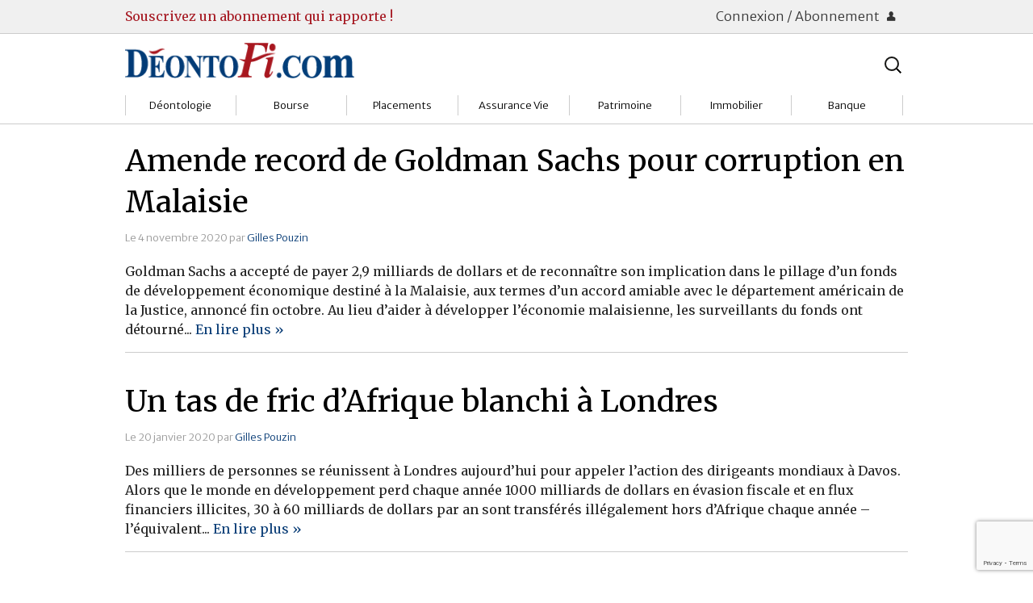

--- FILE ---
content_type: text/html; charset=UTF-8
request_url: https://deontofi.com/tag/corruption/
body_size: 68919
content:
<!doctype html>

  <html class="no-js"  lang="fr-FR">

	<head>
		<meta charset="utf-8">
		
		<!-- Force IE to use the latest rendering engine available -->
		<meta http-equiv="X-UA-Compatible" content="IE=edge">

		<!-- Mobile Meta -->
		<meta name="viewport" content="width=device-width, initial-scale=1.0"/>
		
		<!-- Google fonts -->
		<link href='https://fonts.googleapis.com/css?family=Merriweather:400,400italic,700,700italic,300,300italic,900|Merriweather+Sans:300,700' rel='stylesheet' type='text/css'>
		<!--<link href='http://fonts.googleapis.com/css?family=Crimson+Text:400,400italic,700,700italic' rel='stylesheet' type='text/css'>-->
        <!--<link href='http://fonts.googleapis.com/css?family=Gentium+Basic' rel='stylesheet' type='text/css'>-->
		<!--<link href='http://fonts.googleapis.com/css?family=Alegreya|Alegreya+Sans+SC:300|Alegreya+Sans:400,400italic,700,500italic,700italic,500' rel='stylesheet' type='text/css'>-->
		
		<!-- Icons & Favicons -->
		<!--<link rel="icon" href="https://deontofi.com/wp-content/themes/DesignMatters/favicon.png">
		<link href="https://deontofi.com/wp-content/themes/DesignMatters/assets/images/apple-icon-touch.png" rel="apple-touch-icon" />
		<!--[if IE]>
			<link rel="shortcut icon" href="https://deontofi.com/wp-content/themes/DesignMatters/favicon.ico">
		<![endif]-->
		<meta name="msapplication-TileColor" content="#f01d4f">
		<meta name="msapplication-TileImage" content="https://deontofi.com/wp-content/themes/DesignMatters/assets/images/win8-tile-icon.png">
	    <!--<meta name="theme-color" content="#121212">-->

		<link rel="pingback" href="https://deontofi.com/xmlrpc.php">

		<title>corruption &#8211; Deontofi.com</title>
<meta name='robots' content='max-image-preview:large' />
<link rel='dns-prefetch' href='//netdna.bootstrapcdn.com' />
<link rel="alternate" type="application/rss+xml" title="Deontofi.com &raquo; Flux" href="https://deontofi.com/feed/" />
<link rel="alternate" type="application/rss+xml" title="Deontofi.com &raquo; Flux des commentaires" href="https://deontofi.com/comments/feed/" />
<script type="text/javascript" id="wpp-js" src="https://deontofi.com/wp-content/plugins/wordpress-popular-posts/assets/js/wpp.min.js?ver=7.3.6" data-sampling="0" data-sampling-rate="100" data-api-url="https://deontofi.com/wp-json/wordpress-popular-posts" data-post-id="0" data-token="e7282fad4c" data-lang="0" data-debug="0"></script>
<link rel="alternate" type="application/rss+xml" title="Deontofi.com &raquo; Flux de l’étiquette corruption" href="https://deontofi.com/tag/corruption/feed/" />
<style id='wp-img-auto-sizes-contain-inline-css' type='text/css'>
img:is([sizes=auto i],[sizes^="auto," i]){contain-intrinsic-size:3000px 1500px}
/*# sourceURL=wp-img-auto-sizes-contain-inline-css */
</style>
<style id='wp-emoji-styles-inline-css' type='text/css'>

	img.wp-smiley, img.emoji {
		display: inline !important;
		border: none !important;
		box-shadow: none !important;
		height: 1em !important;
		width: 1em !important;
		margin: 0 0.07em !important;
		vertical-align: -0.1em !important;
		background: none !important;
		padding: 0 !important;
	}
/*# sourceURL=wp-emoji-styles-inline-css */
</style>
<style id='wp-block-library-inline-css' type='text/css'>
:root{--wp-block-synced-color:#7a00df;--wp-block-synced-color--rgb:122,0,223;--wp-bound-block-color:var(--wp-block-synced-color);--wp-editor-canvas-background:#ddd;--wp-admin-theme-color:#007cba;--wp-admin-theme-color--rgb:0,124,186;--wp-admin-theme-color-darker-10:#006ba1;--wp-admin-theme-color-darker-10--rgb:0,107,160.5;--wp-admin-theme-color-darker-20:#005a87;--wp-admin-theme-color-darker-20--rgb:0,90,135;--wp-admin-border-width-focus:2px}@media (min-resolution:192dpi){:root{--wp-admin-border-width-focus:1.5px}}.wp-element-button{cursor:pointer}:root .has-very-light-gray-background-color{background-color:#eee}:root .has-very-dark-gray-background-color{background-color:#313131}:root .has-very-light-gray-color{color:#eee}:root .has-very-dark-gray-color{color:#313131}:root .has-vivid-green-cyan-to-vivid-cyan-blue-gradient-background{background:linear-gradient(135deg,#00d084,#0693e3)}:root .has-purple-crush-gradient-background{background:linear-gradient(135deg,#34e2e4,#4721fb 50%,#ab1dfe)}:root .has-hazy-dawn-gradient-background{background:linear-gradient(135deg,#faaca8,#dad0ec)}:root .has-subdued-olive-gradient-background{background:linear-gradient(135deg,#fafae1,#67a671)}:root .has-atomic-cream-gradient-background{background:linear-gradient(135deg,#fdd79a,#004a59)}:root .has-nightshade-gradient-background{background:linear-gradient(135deg,#330968,#31cdcf)}:root .has-midnight-gradient-background{background:linear-gradient(135deg,#020381,#2874fc)}:root{--wp--preset--font-size--normal:16px;--wp--preset--font-size--huge:42px}.has-regular-font-size{font-size:1em}.has-larger-font-size{font-size:2.625em}.has-normal-font-size{font-size:var(--wp--preset--font-size--normal)}.has-huge-font-size{font-size:var(--wp--preset--font-size--huge)}.has-text-align-center{text-align:center}.has-text-align-left{text-align:left}.has-text-align-right{text-align:right}.has-fit-text{white-space:nowrap!important}#end-resizable-editor-section{display:none}.aligncenter{clear:both}.items-justified-left{justify-content:flex-start}.items-justified-center{justify-content:center}.items-justified-right{justify-content:flex-end}.items-justified-space-between{justify-content:space-between}.screen-reader-text{border:0;clip-path:inset(50%);height:1px;margin:-1px;overflow:hidden;padding:0;position:absolute;width:1px;word-wrap:normal!important}.screen-reader-text:focus{background-color:#ddd;clip-path:none;color:#444;display:block;font-size:1em;height:auto;left:5px;line-height:normal;padding:15px 23px 14px;text-decoration:none;top:5px;width:auto;z-index:100000}html :where(.has-border-color){border-style:solid}html :where([style*=border-top-color]){border-top-style:solid}html :where([style*=border-right-color]){border-right-style:solid}html :where([style*=border-bottom-color]){border-bottom-style:solid}html :where([style*=border-left-color]){border-left-style:solid}html :where([style*=border-width]){border-style:solid}html :where([style*=border-top-width]){border-top-style:solid}html :where([style*=border-right-width]){border-right-style:solid}html :where([style*=border-bottom-width]){border-bottom-style:solid}html :where([style*=border-left-width]){border-left-style:solid}html :where(img[class*=wp-image-]){height:auto;max-width:100%}:where(figure){margin:0 0 1em}html :where(.is-position-sticky){--wp-admin--admin-bar--position-offset:var(--wp-admin--admin-bar--height,0px)}@media screen and (max-width:600px){html :where(.is-position-sticky){--wp-admin--admin-bar--position-offset:0px}}

/*# sourceURL=wp-block-library-inline-css */
</style><style id='wp-block-heading-inline-css' type='text/css'>
h1:where(.wp-block-heading).has-background,h2:where(.wp-block-heading).has-background,h3:where(.wp-block-heading).has-background,h4:where(.wp-block-heading).has-background,h5:where(.wp-block-heading).has-background,h6:where(.wp-block-heading).has-background{padding:1.25em 2.375em}h1.has-text-align-left[style*=writing-mode]:where([style*=vertical-lr]),h1.has-text-align-right[style*=writing-mode]:where([style*=vertical-rl]),h2.has-text-align-left[style*=writing-mode]:where([style*=vertical-lr]),h2.has-text-align-right[style*=writing-mode]:where([style*=vertical-rl]),h3.has-text-align-left[style*=writing-mode]:where([style*=vertical-lr]),h3.has-text-align-right[style*=writing-mode]:where([style*=vertical-rl]),h4.has-text-align-left[style*=writing-mode]:where([style*=vertical-lr]),h4.has-text-align-right[style*=writing-mode]:where([style*=vertical-rl]),h5.has-text-align-left[style*=writing-mode]:where([style*=vertical-lr]),h5.has-text-align-right[style*=writing-mode]:where([style*=vertical-rl]),h6.has-text-align-left[style*=writing-mode]:where([style*=vertical-lr]),h6.has-text-align-right[style*=writing-mode]:where([style*=vertical-rl]){rotate:180deg}
/*# sourceURL=https://deontofi.com/wp-includes/blocks/heading/style.min.css */
</style>
<style id='wp-block-list-inline-css' type='text/css'>
ol,ul{box-sizing:border-box}:root :where(.wp-block-list.has-background){padding:1.25em 2.375em}
/*# sourceURL=https://deontofi.com/wp-includes/blocks/list/style.min.css */
</style>
<style id='wp-block-paragraph-inline-css' type='text/css'>
.is-small-text{font-size:.875em}.is-regular-text{font-size:1em}.is-large-text{font-size:2.25em}.is-larger-text{font-size:3em}.has-drop-cap:not(:focus):first-letter{float:left;font-size:8.4em;font-style:normal;font-weight:100;line-height:.68;margin:.05em .1em 0 0;text-transform:uppercase}body.rtl .has-drop-cap:not(:focus):first-letter{float:none;margin-left:.1em}p.has-drop-cap.has-background{overflow:hidden}:root :where(p.has-background){padding:1.25em 2.375em}:where(p.has-text-color:not(.has-link-color)) a{color:inherit}p.has-text-align-left[style*="writing-mode:vertical-lr"],p.has-text-align-right[style*="writing-mode:vertical-rl"]{rotate:180deg}
/*# sourceURL=https://deontofi.com/wp-includes/blocks/paragraph/style.min.css */
</style>
<style id='global-styles-inline-css' type='text/css'>
:root{--wp--preset--aspect-ratio--square: 1;--wp--preset--aspect-ratio--4-3: 4/3;--wp--preset--aspect-ratio--3-4: 3/4;--wp--preset--aspect-ratio--3-2: 3/2;--wp--preset--aspect-ratio--2-3: 2/3;--wp--preset--aspect-ratio--16-9: 16/9;--wp--preset--aspect-ratio--9-16: 9/16;--wp--preset--color--black: #000000;--wp--preset--color--cyan-bluish-gray: #abb8c3;--wp--preset--color--white: #ffffff;--wp--preset--color--pale-pink: #f78da7;--wp--preset--color--vivid-red: #cf2e2e;--wp--preset--color--luminous-vivid-orange: #ff6900;--wp--preset--color--luminous-vivid-amber: #fcb900;--wp--preset--color--light-green-cyan: #7bdcb5;--wp--preset--color--vivid-green-cyan: #00d084;--wp--preset--color--pale-cyan-blue: #8ed1fc;--wp--preset--color--vivid-cyan-blue: #0693e3;--wp--preset--color--vivid-purple: #9b51e0;--wp--preset--gradient--vivid-cyan-blue-to-vivid-purple: linear-gradient(135deg,rgb(6,147,227) 0%,rgb(155,81,224) 100%);--wp--preset--gradient--light-green-cyan-to-vivid-green-cyan: linear-gradient(135deg,rgb(122,220,180) 0%,rgb(0,208,130) 100%);--wp--preset--gradient--luminous-vivid-amber-to-luminous-vivid-orange: linear-gradient(135deg,rgb(252,185,0) 0%,rgb(255,105,0) 100%);--wp--preset--gradient--luminous-vivid-orange-to-vivid-red: linear-gradient(135deg,rgb(255,105,0) 0%,rgb(207,46,46) 100%);--wp--preset--gradient--very-light-gray-to-cyan-bluish-gray: linear-gradient(135deg,rgb(238,238,238) 0%,rgb(169,184,195) 100%);--wp--preset--gradient--cool-to-warm-spectrum: linear-gradient(135deg,rgb(74,234,220) 0%,rgb(151,120,209) 20%,rgb(207,42,186) 40%,rgb(238,44,130) 60%,rgb(251,105,98) 80%,rgb(254,248,76) 100%);--wp--preset--gradient--blush-light-purple: linear-gradient(135deg,rgb(255,206,236) 0%,rgb(152,150,240) 100%);--wp--preset--gradient--blush-bordeaux: linear-gradient(135deg,rgb(254,205,165) 0%,rgb(254,45,45) 50%,rgb(107,0,62) 100%);--wp--preset--gradient--luminous-dusk: linear-gradient(135deg,rgb(255,203,112) 0%,rgb(199,81,192) 50%,rgb(65,88,208) 100%);--wp--preset--gradient--pale-ocean: linear-gradient(135deg,rgb(255,245,203) 0%,rgb(182,227,212) 50%,rgb(51,167,181) 100%);--wp--preset--gradient--electric-grass: linear-gradient(135deg,rgb(202,248,128) 0%,rgb(113,206,126) 100%);--wp--preset--gradient--midnight: linear-gradient(135deg,rgb(2,3,129) 0%,rgb(40,116,252) 100%);--wp--preset--font-size--small: 13px;--wp--preset--font-size--medium: 20px;--wp--preset--font-size--large: 36px;--wp--preset--font-size--x-large: 42px;--wp--preset--spacing--20: 0.44rem;--wp--preset--spacing--30: 0.67rem;--wp--preset--spacing--40: 1rem;--wp--preset--spacing--50: 1.5rem;--wp--preset--spacing--60: 2.25rem;--wp--preset--spacing--70: 3.38rem;--wp--preset--spacing--80: 5.06rem;--wp--preset--shadow--natural: 6px 6px 9px rgba(0, 0, 0, 0.2);--wp--preset--shadow--deep: 12px 12px 50px rgba(0, 0, 0, 0.4);--wp--preset--shadow--sharp: 6px 6px 0px rgba(0, 0, 0, 0.2);--wp--preset--shadow--outlined: 6px 6px 0px -3px rgb(255, 255, 255), 6px 6px rgb(0, 0, 0);--wp--preset--shadow--crisp: 6px 6px 0px rgb(0, 0, 0);}:where(.is-layout-flex){gap: 0.5em;}:where(.is-layout-grid){gap: 0.5em;}body .is-layout-flex{display: flex;}.is-layout-flex{flex-wrap: wrap;align-items: center;}.is-layout-flex > :is(*, div){margin: 0;}body .is-layout-grid{display: grid;}.is-layout-grid > :is(*, div){margin: 0;}:where(.wp-block-columns.is-layout-flex){gap: 2em;}:where(.wp-block-columns.is-layout-grid){gap: 2em;}:where(.wp-block-post-template.is-layout-flex){gap: 1.25em;}:where(.wp-block-post-template.is-layout-grid){gap: 1.25em;}.has-black-color{color: var(--wp--preset--color--black) !important;}.has-cyan-bluish-gray-color{color: var(--wp--preset--color--cyan-bluish-gray) !important;}.has-white-color{color: var(--wp--preset--color--white) !important;}.has-pale-pink-color{color: var(--wp--preset--color--pale-pink) !important;}.has-vivid-red-color{color: var(--wp--preset--color--vivid-red) !important;}.has-luminous-vivid-orange-color{color: var(--wp--preset--color--luminous-vivid-orange) !important;}.has-luminous-vivid-amber-color{color: var(--wp--preset--color--luminous-vivid-amber) !important;}.has-light-green-cyan-color{color: var(--wp--preset--color--light-green-cyan) !important;}.has-vivid-green-cyan-color{color: var(--wp--preset--color--vivid-green-cyan) !important;}.has-pale-cyan-blue-color{color: var(--wp--preset--color--pale-cyan-blue) !important;}.has-vivid-cyan-blue-color{color: var(--wp--preset--color--vivid-cyan-blue) !important;}.has-vivid-purple-color{color: var(--wp--preset--color--vivid-purple) !important;}.has-black-background-color{background-color: var(--wp--preset--color--black) !important;}.has-cyan-bluish-gray-background-color{background-color: var(--wp--preset--color--cyan-bluish-gray) !important;}.has-white-background-color{background-color: var(--wp--preset--color--white) !important;}.has-pale-pink-background-color{background-color: var(--wp--preset--color--pale-pink) !important;}.has-vivid-red-background-color{background-color: var(--wp--preset--color--vivid-red) !important;}.has-luminous-vivid-orange-background-color{background-color: var(--wp--preset--color--luminous-vivid-orange) !important;}.has-luminous-vivid-amber-background-color{background-color: var(--wp--preset--color--luminous-vivid-amber) !important;}.has-light-green-cyan-background-color{background-color: var(--wp--preset--color--light-green-cyan) !important;}.has-vivid-green-cyan-background-color{background-color: var(--wp--preset--color--vivid-green-cyan) !important;}.has-pale-cyan-blue-background-color{background-color: var(--wp--preset--color--pale-cyan-blue) !important;}.has-vivid-cyan-blue-background-color{background-color: var(--wp--preset--color--vivid-cyan-blue) !important;}.has-vivid-purple-background-color{background-color: var(--wp--preset--color--vivid-purple) !important;}.has-black-border-color{border-color: var(--wp--preset--color--black) !important;}.has-cyan-bluish-gray-border-color{border-color: var(--wp--preset--color--cyan-bluish-gray) !important;}.has-white-border-color{border-color: var(--wp--preset--color--white) !important;}.has-pale-pink-border-color{border-color: var(--wp--preset--color--pale-pink) !important;}.has-vivid-red-border-color{border-color: var(--wp--preset--color--vivid-red) !important;}.has-luminous-vivid-orange-border-color{border-color: var(--wp--preset--color--luminous-vivid-orange) !important;}.has-luminous-vivid-amber-border-color{border-color: var(--wp--preset--color--luminous-vivid-amber) !important;}.has-light-green-cyan-border-color{border-color: var(--wp--preset--color--light-green-cyan) !important;}.has-vivid-green-cyan-border-color{border-color: var(--wp--preset--color--vivid-green-cyan) !important;}.has-pale-cyan-blue-border-color{border-color: var(--wp--preset--color--pale-cyan-blue) !important;}.has-vivid-cyan-blue-border-color{border-color: var(--wp--preset--color--vivid-cyan-blue) !important;}.has-vivid-purple-border-color{border-color: var(--wp--preset--color--vivid-purple) !important;}.has-vivid-cyan-blue-to-vivid-purple-gradient-background{background: var(--wp--preset--gradient--vivid-cyan-blue-to-vivid-purple) !important;}.has-light-green-cyan-to-vivid-green-cyan-gradient-background{background: var(--wp--preset--gradient--light-green-cyan-to-vivid-green-cyan) !important;}.has-luminous-vivid-amber-to-luminous-vivid-orange-gradient-background{background: var(--wp--preset--gradient--luminous-vivid-amber-to-luminous-vivid-orange) !important;}.has-luminous-vivid-orange-to-vivid-red-gradient-background{background: var(--wp--preset--gradient--luminous-vivid-orange-to-vivid-red) !important;}.has-very-light-gray-to-cyan-bluish-gray-gradient-background{background: var(--wp--preset--gradient--very-light-gray-to-cyan-bluish-gray) !important;}.has-cool-to-warm-spectrum-gradient-background{background: var(--wp--preset--gradient--cool-to-warm-spectrum) !important;}.has-blush-light-purple-gradient-background{background: var(--wp--preset--gradient--blush-light-purple) !important;}.has-blush-bordeaux-gradient-background{background: var(--wp--preset--gradient--blush-bordeaux) !important;}.has-luminous-dusk-gradient-background{background: var(--wp--preset--gradient--luminous-dusk) !important;}.has-pale-ocean-gradient-background{background: var(--wp--preset--gradient--pale-ocean) !important;}.has-electric-grass-gradient-background{background: var(--wp--preset--gradient--electric-grass) !important;}.has-midnight-gradient-background{background: var(--wp--preset--gradient--midnight) !important;}.has-small-font-size{font-size: var(--wp--preset--font-size--small) !important;}.has-medium-font-size{font-size: var(--wp--preset--font-size--medium) !important;}.has-large-font-size{font-size: var(--wp--preset--font-size--large) !important;}.has-x-large-font-size{font-size: var(--wp--preset--font-size--x-large) !important;}
/*# sourceURL=global-styles-inline-css */
</style>

<style id='classic-theme-styles-inline-css' type='text/css'>
/*! This file is auto-generated */
.wp-block-button__link{color:#fff;background-color:#32373c;border-radius:9999px;box-shadow:none;text-decoration:none;padding:calc(.667em + 2px) calc(1.333em + 2px);font-size:1.125em}.wp-block-file__button{background:#32373c;color:#fff;text-decoration:none}
/*# sourceURL=/wp-includes/css/classic-themes.min.css */
</style>
<link rel='stylesheet' id='contact-form-7-css' href='https://deontofi.com/wp-content/plugins/contact-form-7/includes/css/styles.css?ver=6.1.4' type='text/css' media='all' />
<style id='dominant-color-styles-inline-css' type='text/css'>
img[data-dominant-color]:not(.has-transparency) { background-color: var(--dominant-color); }
/*# sourceURL=dominant-color-styles-inline-css */
</style>
<link rel='stylesheet' id='pmpro_frontend_base-css' href='https://deontofi.com/wp-content/plugins/paid-memberships-pro/css/frontend/base.css?ver=3.4.6' type='text/css' media='all' />
<link rel='stylesheet' id='pmpro_frontend_variation_1-css' href='https://deontofi.com/wp-content/plugins/paid-memberships-pro/css/frontend/variation_1.css?ver=3.4.6' type='text/css' media='all' />
<link rel='stylesheet' id='font-awesome-css' href='//netdna.bootstrapcdn.com/font-awesome/4.1.0/css/font-awesome.css' type='text/css' media='screen' />
<link rel='stylesheet' id='wordpress-popular-posts-css-css' href='https://deontofi.com/wp-content/plugins/wordpress-popular-posts/assets/css/wpp.css?ver=7.3.6' type='text/css' media='all' />
<link rel='stylesheet' id='newsletter-css' href='https://deontofi.com/wp-content/plugins/newsletter/style.css?ver=9.1.2' type='text/css' media='all' />
<link rel='stylesheet' id='foundation-css-css' href='https://deontofi.com/wp-content/themes/DesignMatters/assets/vendor/foundation/css/foundation.css?ver=6.9' type='text/css' media='all' />
<link rel='stylesheet' id='foundation-icons-css' href='https://deontofi.com/wp-content/themes/DesignMatters/assets/fonts/foundation-icons/foundation-icons.css?ver=6.9' type='text/css' media='all' />
<link rel='stylesheet' id='theme-css-css' href='https://deontofi.com/wp-content/themes/DesignMatters/assets/css/style.css?ver=6.9' type='text/css' media='all' />
<link rel='stylesheet' id='theme-css_small-only-css' href='https://deontofi.com/wp-content/themes/DesignMatters/assets/css/style_small-only.css?ver=6.9' type='text/css' media='all' />
<link rel='stylesheet' id='theme-css_medium-up-css' href='https://deontofi.com/wp-content/themes/DesignMatters/assets/css/style_medium-up.css?ver=6.9' type='text/css' media='all' />
<link rel='stylesheet' id='theme-css_large-up-css' href='https://deontofi.com/wp-content/themes/DesignMatters/assets/css/style_large-up.css?ver=6.9' type='text/css' media='all' />
<script type="text/javascript" src="https://deontofi.com/wp-content/themes/DesignMatters/assets/vendor/jquery/dist/jquery.min.js?ver=2.1.4" id="jquery-js"></script>
<link rel="https://api.w.org/" href="https://deontofi.com/wp-json/" /><link rel="alternate" title="JSON" type="application/json" href="https://deontofi.com/wp-json/wp/v2/tags/421" /><meta name="generator" content="dominant-color-images 1.2.0">
<style id="pmpro_colors">:root {
	--pmpro--color--base: #ffffff;
	--pmpro--color--contrast: #222222;
	--pmpro--color--accent: #0c3d54;
	--pmpro--color--accent--variation: hsl( 199,75%,28.5% );
	--pmpro--color--border--variation: hsl( 0,0%,91% );
}</style><meta name="generator" content="performance-lab 4.0.1; plugins: dominant-color-images, embed-optimizer, image-prioritizer, performant-translations, speculation-rules, webp-uploads">
<meta name="generator" content="performant-translations 1.2.0">

<style>
.scroll-back-to-top-wrapper {
    position: fixed;
	opacity: 0;
	visibility: hidden;
	overflow: hidden;
	text-align: center;
	z-index: 99999999;
    background-color: #eaeaea;
	color: #aaaaaa;
	width: 50px;
	height: 48px;
	line-height: 48px;
	right: 30px;
	bottom: 30px;
	padding-top: 2px;
	border-top-left-radius: 10px;
	border-top-right-radius: 10px;
	border-bottom-right-radius: 10px;
	border-bottom-left-radius: 10px;
	-webkit-transition: all 0.5s ease-in-out;
	-moz-transition: all 0.5s ease-in-out;
	-ms-transition: all 0.5s ease-in-out;
	-o-transition: all 0.5s ease-in-out;
	transition: all 0.5s ease-in-out;
}
.scroll-back-to-top-wrapper:hover {
	background-color: #fafafa;
  color: #888888;
}
.scroll-back-to-top-wrapper.show {
    visibility:visible;
    cursor:pointer;
	opacity: 0.5;
}
.scroll-back-to-top-wrapper i.fa {
	line-height: inherit;
}
.scroll-back-to-top-wrapper .fa-lg {
	vertical-align: 0;
}
</style><meta name="generator" content="webp-uploads 2.6.1">
            <style id="wpp-loading-animation-styles">@-webkit-keyframes bgslide{from{background-position-x:0}to{background-position-x:-200%}}@keyframes bgslide{from{background-position-x:0}to{background-position-x:-200%}}.wpp-widget-block-placeholder,.wpp-shortcode-placeholder{margin:0 auto;width:60px;height:3px;background:#dd3737;background:linear-gradient(90deg,#dd3737 0%,#571313 10%,#dd3737 100%);background-size:200% auto;border-radius:3px;-webkit-animation:bgslide 1s infinite linear;animation:bgslide 1s infinite linear}</style>
            <meta name="generator" content="speculation-rules 1.6.0">
<meta name="generator" content="optimization-detective 1.0.0-beta3; rest_api_unavailable">
<meta name="generator" content="embed-optimizer 1.0.0-beta3">
<link rel="icon" href="https://deontofi.com/wp-content/uploads/2016/02/Deontoficon-100x100.jpg" sizes="32x32" />
<link rel="icon" href="https://deontofi.com/wp-content/uploads/2016/02/Deontoficon.jpg" sizes="192x192" />
<link rel="apple-touch-icon" href="https://deontofi.com/wp-content/uploads/2016/02/Deontoficon.jpg" />
<meta name="msapplication-TileImage" content="https://deontofi.com/wp-content/uploads/2016/02/Deontoficon.jpg" />
	</head>

		
	<body class="pmpro-variation_1 archive tag tag-corruption tag-421 wp-theme-DesignMatters">
		<div class="off-canvas-wrap" data-offcanvas>
			<div class="inner-wrap">
				<div id="container">
				
          <header class="header" role="banner">

						<div id="nav-membership-container">
	<div id="nav-membership-not-connected" class="row">
		<div class="hide-for-small medium-8 columns ad-text">
			<a href="/partenaires-services/abonnements-deontofi-com">Souscrivez un abonnement qui rapporte !</a>
		</div>
	
		<div class="small-12 medium-4 columns connection-buttons text-right">
			<a class="connection-button" href="#">Connexion / Abonnement <i class="fi-torso"></i></a>
		</div>
	
		<div class="small-12 columns login-form-container" style="display: none;">
			<div class="row login-form">
				<div class="small-12 columns abonnez-vous">
					<p>Pas encore inscrit.e ? 
						<a class="small button" href="https://deontofi.com/wp-login.php?action=register">Abonnez-vous !</a>
					</p>
				</div>
				<div class="small-12 columns">
					<form name="loginform" id="loginform" action="https://deontofi.com/wp-login.php" method="post"><p class="login-username">
				<label for="user_login">Identifiant ou adresse e-mail</label>
				<input type="text" name="log" id="user_login" autocomplete="username" class="input" value="" size="20" />
			</p><p class="login-password">
				<label for="user_pass">Mot de passe</label>
				<input type="password" name="pwd" id="user_pass" autocomplete="current-password" spellcheck="false" class="input" value="" size="20" />
			</p><p class="login-remember"><label><input name="rememberme" type="checkbox" id="rememberme" value="forever" /> Se souvenir de moi</label></p><p class="login-submit">
				<input type="submit" name="wp-submit" id="wp-submit" class="button button-primary" value="Se connecter" />
				<input type="hidden" name="redirect_to" value="https://deontofi.com/tag/corruption/" />
			</p></form>				</div>
			</div>
		</div>
	</div> <!-- #nav-membership-not-connected -->
</div>

						<div id="header-meta-container"><div id="header-meta" class="row">

							<!-- logo -->
							<div class="small-12 medium-6 columns">
	              <a class="image logo" href="https://deontofi.com" title="Aller vers l’accueil">
  	              <img width="284" height="44" alt="Logo Déontofi" src="https://deontofi.com/wp-content/themes/DesignMatters/assets/images/deontofi.competit.png">
								</a>
							</div>
							
							<!-- medium-up searchbar -->
							<div class="hide-for-small medium-6 columns banner-searchbar">
								<div class="luxey-search-bar">
	<form role="search" method="get" class="lsb-search-form" action="https://deontofi.com/">
		<label>
			<span class="screen-reader-text">Rechercher :</span>
			<input type="search" class="lsb-search-field" placeholder="Rechercher…" value="" name="s" title="Rechercher :" />
		</label>
		<input type="submit" class="lsb-search-submit" value="Search" />
	</form>
</div>
	
							</div>

							<!-- subjects menu -->
              <div class="small-12 columns">
                <!--<div class="contain-to-grid">	-->
<!-- If you want to use the more traditional "fixed" navigation.
	 simply replace "sticky" with "fixed" -->

	<nav class="top-bar" id="nav-subjects" data-topbar>
		<ul class="title-area">
<!--			<li class="name"></li>-->
			<li class="menu-searchbar hide-for-medium-up">
				<div class="luxey-search-bar">
	<form role="search" method="get" class="lsb-search-form" action="https://deontofi.com/">
		<label>
			<span class="screen-reader-text">Rechercher :</span>
			<input type="search" class="lsb-search-field" placeholder="Rechercher…" value="" name="s" title="Rechercher :" />
		</label>
		<input type="submit" class="lsb-search-submit" value="Search" />
	</form>
</div>
	
			</li>
			<li class="toggle-topbar menu-icon">
				<a href="#"><span></span></a>
			</li>
		</ul>		
		<section class="top-bar-section">
			<ul id="menu-sujets" class="subjects-menu"><li id="menu-item-9348" class="menu-item menu-item-type-taxonomy menu-item-object-category menu-item-has-children has-dropdown menu-item-9348 menu-category-1495"><a href="https://deontofi.com/c/deonto/">Déontologie</a>
<ul class="sub-menu dropdown">
	<li id="menu-item-9786" class="menu-item menu-item-type-taxonomy menu-item-object-category menu-item-9786 menu-category-3"><a href="https://deontofi.com/c/deonto/societes/">Sociétés</a></li>
	<li id="menu-item-9349" class="menu-item menu-item-type-taxonomy menu-item-object-category menu-item-9349 menu-category-4"><a href="https://deontofi.com/c/deonto/gestion/">Gestion</a></li>
	<li id="menu-item-9350" class="menu-item menu-item-type-taxonomy menu-item-object-category menu-item-9350 menu-category-5"><a href="https://deontofi.com/c/deonto/institutions/">Institutions</a></li>
	<li id="menu-item-9352" class="menu-item menu-item-type-taxonomy menu-item-object-category menu-item-9352 menu-category-6"><a href="https://deontofi.com/c/deonto/markets-deonto/">Marchés</a></li>
	<li id="menu-item-9354" class="menu-item menu-item-type-taxonomy menu-item-object-category menu-item-9354 menu-category-9"><a href="https://deontofi.com/c/deonto/client-relations/">Relations clients</a></li>
	<li id="menu-item-9353" class="menu-item menu-item-type-taxonomy menu-item-object-category menu-item-9353 menu-category-8"><a href="https://deontofi.com/c/deonto/regulation/">Réglementation</a></li>
	<li id="menu-item-9351" class="menu-item menu-item-type-taxonomy menu-item-object-category menu-item-9351 menu-category-10"><a href="https://deontofi.com/c/deonto/watchdog-compliance-courts/">Justice</a></li>
</ul>
</li>
<li id="menu-item-9342" class="menu-item menu-item-type-taxonomy menu-item-object-category menu-item-has-children has-dropdown menu-item-9342 menu-category-1499"><a href="https://deontofi.com/c/bourse/">Bourse</a>
<ul class="sub-menu dropdown">
	<li id="menu-item-9343" class="menu-item menu-item-type-taxonomy menu-item-object-category menu-item-9343 menu-category-1527"><a href="https://deontofi.com/c/bourse/brokers/">Courtiers</a></li>
	<li id="menu-item-9344" class="menu-item menu-item-type-taxonomy menu-item-object-category menu-item-9344 menu-category-1532"><a href="https://deontofi.com/c/bourse/actions/">Guide Actions</a></li>
	<li id="menu-item-9345" class="menu-item menu-item-type-taxonomy menu-item-object-category menu-item-9345 menu-category-1503"><a href="https://deontofi.com/c/bourse/sicav/">Guide Sicav</a></li>
	<li id="menu-item-9801" class="menu-item menu-item-type-taxonomy menu-item-object-category menu-item-9801 menu-category-1516"><a href="https://deontofi.com/c/bourse/strateg/">Stratégie</a></li>
	<li id="menu-item-9346" class="menu-item menu-item-type-taxonomy menu-item-object-category menu-item-9346 menu-category-1509"><a href="https://deontofi.com/c/bourse/markets/">Marchés</a></li>
	<li id="menu-item-9347" class="menu-item menu-item-type-taxonomy menu-item-object-category menu-item-9347 menu-category-1512"><a href="https://deontofi.com/c/bourse/ost/">Pratique et OST</a></li>
</ul>
</li>
<li id="menu-item-9364" class="menu-item menu-item-type-taxonomy menu-item-object-category menu-item-has-children has-dropdown menu-item-9364 menu-category-1502"><a href="https://deontofi.com/c/placements/">Placements</a>
<ul class="sub-menu dropdown">
	<li id="menu-item-9366" class="menu-item menu-item-type-taxonomy menu-item-object-category menu-item-9366 menu-category-1522"><a href="https://deontofi.com/c/placements/bourse-placements/">Bourses</a></li>
	<li id="menu-item-9368" class="menu-item menu-item-type-taxonomy menu-item-object-category menu-item-9368 menu-category-1529"><a href="https://deontofi.com/c/placements/funds/">Fonds d&rsquo;investissments</a></li>
	<li id="menu-item-9365" class="menu-item menu-item-type-taxonomy menu-item-object-category menu-item-9365 menu-category-1519"><a href="https://deontofi.com/c/placements/assurvie/">Assurance vie</a></li>
	<li id="menu-item-9370" class="menu-item menu-item-type-taxonomy menu-item-object-category menu-item-9370 menu-category-1507"><a href="https://deontofi.com/c/placements/livrets/">Livrets</a></li>
	<li id="menu-item-9369" class="menu-item menu-item-type-taxonomy menu-item-object-category menu-item-9369 menu-category-1504"><a href="https://deontofi.com/c/placements/immo-placements/">Immobilier</a></li>
	<li id="menu-item-9367" class="menu-item menu-item-type-taxonomy menu-item-object-category menu-item-9367 menu-category-1528"><a href="https://deontofi.com/c/placements/divers/">Divers</a></li>
</ul>
</li>
<li id="menu-item-9330" class="menu-item menu-item-type-taxonomy menu-item-object-category menu-item-has-children has-dropdown menu-item-9330 menu-category-1498"><a href="https://deontofi.com/c/assvie/">Assurance Vie</a>
<ul class="sub-menu dropdown">
	<li id="menu-item-9331" class="menu-item menu-item-type-taxonomy menu-item-object-category menu-item-9331 menu-category-1520"><a href="https://deontofi.com/c/assvie/assureurs/">Assureurs</a></li>
	<li id="menu-item-9332" class="menu-item menu-item-type-taxonomy menu-item-object-category menu-item-9332 menu-category-1524"><a href="https://deontofi.com/c/assvie/select/">Choisir</a></li>
	<li id="menu-item-9333" class="menu-item menu-item-type-taxonomy menu-item-object-category menu-item-9333 menu-category-1525"><a href="https://deontofi.com/c/assvie/comprendre/">Comprendre</a></li>
	<li id="menu-item-9334" class="menu-item menu-item-type-taxonomy menu-item-object-category menu-item-9334 menu-category-1526"><a href="https://deontofi.com/c/assvie/contrats/">Contrats</a></li>
	<li id="menu-item-9335" class="menu-item menu-item-type-taxonomy menu-item-object-category menu-item-9335 menu-category-1530"><a href="https://deontofi.com/c/assvie/arbitrage/">Gérer</a></li>
</ul>
</li>
<li id="menu-item-9360" class="menu-item menu-item-type-taxonomy menu-item-object-category menu-item-has-children has-dropdown menu-item-9360 menu-category-1501"><a href="https://deontofi.com/c/patrimoine/">Patrimoine</a>
<ul class="sub-menu dropdown">
	<li id="menu-item-9361" class="menu-item menu-item-type-taxonomy menu-item-object-category menu-item-9361 menu-category-1521"><a href="https://deontofi.com/c/patrimoine/bilan/">Bilan Patrimoine</a></li>
	<li id="menu-item-9362" class="menu-item menu-item-type-taxonomy menu-item-object-category menu-item-9362 menu-category-1533"><a href="https://deontofi.com/c/patrimoine/cgp/">Conseil Gestion</a></li>
	<li id="menu-item-9363" class="menu-item menu-item-type-taxonomy menu-item-object-category menu-item-9363 menu-category-1534"><a href="https://deontofi.com/c/patrimoine/objectifs/">Objectifs &#038; stratégie</a></li>
	<li id="menu-item-9800" class="menu-item menu-item-type-taxonomy menu-item-object-category menu-item-9800 menu-category-1514"><a href="https://deontofi.com/c/patrimoine/retraite/">Retraite</a></li>
	<li id="menu-item-9799" class="menu-item menu-item-type-taxonomy menu-item-object-category menu-item-9799 menu-category-1518"><a href="https://deontofi.com/c/patrimoine/transmission/">Transmission</a></li>
</ul>
</li>
<li id="menu-item-9355" class="menu-item menu-item-type-taxonomy menu-item-object-category menu-item-has-children has-dropdown menu-item-9355 menu-category-1500"><a href="https://deontofi.com/c/immo/">Immobilier</a>
<ul class="sub-menu dropdown">
	<li id="menu-item-9356" class="menu-item menu-item-type-taxonomy menu-item-object-category menu-item-9356 menu-category-1523"><a href="https://deontofi.com/c/immo/charges/">Charges</a></li>
	<li id="menu-item-9357" class="menu-item menu-item-type-taxonomy menu-item-object-category menu-item-9357 menu-category-1531"><a href="https://deontofi.com/c/immo/achat/">Acheter</a></li>
	<li id="menu-item-9358" class="menu-item menu-item-type-taxonomy menu-item-object-category menu-item-9358 menu-category-1505"><a href="https://deontofi.com/c/immo/investir/">Investir</a></li>
	<li id="menu-item-9359" class="menu-item menu-item-type-taxonomy menu-item-object-category menu-item-9359 menu-category-1508"><a href="https://deontofi.com/c/immo/rent/">Location</a></li>
	<li id="menu-item-9798" class="menu-item menu-item-type-taxonomy menu-item-object-category menu-item-9798 menu-category-1517"><a href="https://deontofi.com/c/immo/tendances/">Tendances</a></li>
</ul>
</li>
<li id="menu-item-9336" class="menu-item menu-item-type-taxonomy menu-item-object-category menu-item-has-children has-dropdown menu-item-9336 menu-category-1493"><a href="https://deontofi.com/c/banque/">Banque</a>
<ul class="sub-menu dropdown">
	<li id="menu-item-9337" class="menu-item menu-item-type-taxonomy menu-item-object-category menu-item-9337 menu-category-1494"><a href="https://deontofi.com/c/banque/changer/">Changer de banque</a></li>
	<li id="menu-item-9339" class="menu-item menu-item-type-taxonomy menu-item-object-category menu-item-9339 menu-category-1497"><a href="https://deontofi.com/c/banque/argent/">Comptes &#038; Livrets</a></li>
	<li id="menu-item-9802" class="menu-item menu-item-type-taxonomy menu-item-object-category menu-item-9802 menu-category-1513"><a href="https://deontofi.com/c/banque/credit/">Emprunter</a></li>
	<li id="menu-item-9338" class="menu-item menu-item-type-taxonomy menu-item-object-category menu-item-9338 menu-category-1496"><a href="https://deontofi.com/c/banque/frais-bancaires/">Frais bancaires</a></li>
	<li id="menu-item-9341" class="menu-item menu-item-type-taxonomy menu-item-object-category menu-item-9341 menu-category-1511"><a href="https://deontofi.com/c/banque/produits/">Placements &#038; banques</a></li>
	<li id="menu-item-9340" class="menu-item menu-item-type-taxonomy menu-item-object-category menu-item-9340 menu-category-1506"><a href="https://deontofi.com/c/banque/claims/">Réclamations</a></li>
</ul>
</li>
</ul>		</section>
    </nav>
<!--</div>-->
              </div>
            </div></div>

            <div class="row"><div class="small-12 columns text-center header-container">
          	          	</div></div> <!-- .header-container & .row -->
					</header>
			
			<div id="content">
			
				<div id="inner-content" class="row">
				
				    <div id="main" class="archives large-12 medium-12 columns first" role="main">
					    
				    	<!-- To see additional archive styles, visit the /parts directory -->
				    	
    	<article id="post-19146" class="clearfix archive-excerpt post-19146 post type-post status-publish format-standard has-post-thumbnail hentry category-sticky category-banque category-deonto category-watchdog-compliance-courts tag-amende tag-corruption tag-department-of-justice-doj tag-fraude-bancaire tag-goldman-sachs tag-malaisie pmpro-has-access wp-sticky" role="article">					
		<header class="article-header">
			<h2><a href="https://deontofi.com/amende-record-goldman-sachs-corruption-malaisie/" rel="bookmark" title="Amende record de Goldman Sachs pour corruption en Malaisie">Amende record de Goldman Sachs pour corruption en Malaisie</a>
			</h2>
			<p class="byline">
	Le 4 novembre 2020 par <a href="https://deontofi.com/author/gilles_pouzin/" title="Articles par Gilles Pouzin" rel="author">Gilles Pouzin</a></p>	
		</header> <!-- end article header -->
						
		<section class="entry-content" itemprop="articleBody">
			Goldman Sachs a accepté de payer 2,9 milliards de dollars et de reconnaître son implication dans le pillage d&rsquo;un fonds de développement économique destiné à la Malaisie, aux termes d&rsquo;un accord amiable avec le département américain de la Justice, annoncé fin octobre. Au lieu d&rsquo;aider à développer l&rsquo;économie malaisienne, les surveillants du fonds ont détourné...  <a class="excerpt-read-more" href="https://deontofi.com/amende-record-goldman-sachs-corruption-malaisie/" title="ReadAmende record de Goldman Sachs pour corruption en Malaisie">En&nbsp;lire&nbsp;plus&nbsp;&raquo;</a>		</section> <!-- end article section -->
							
<!--
		<footer class="article-footer">
	    	<p class="tags"><span class="tags-title">Tags:</span> <a href="https://deontofi.com/tag/amende/" rel="tag">amende</a>, <a href="https://deontofi.com/tag/corruption/" rel="tag">corruption</a>, <a href="https://deontofi.com/tag/department-of-justice-doj/" rel="tag">Department of Justice (DoJ)</a>, <a href="https://deontofi.com/tag/fraude-bancaire/" rel="tag">fraude bancaire</a>, <a href="https://deontofi.com/tag/goldman-sachs/" rel="tag">Goldman Sachs</a>, <a href="https://deontofi.com/tag/malaisie/" rel="tag">Malaisie</a></p>
		</footer> <!-- end article footer -->
	</article> <!-- end article -->


    	<article id="post-18126" class="clearfix archive-excerpt post-18126 post type-post status-publish format-standard has-post-thumbnail hentry category-deonto category-institutions category-watchdog-compliance-courts category-regulation tag-blanchiment tag-corruption tag-evasion-fiscale-tax-evasion tag-loi-anti-corruption pmpro-has-access wp-sticky" role="article">					
		<header class="article-header">
			<h2><a href="https://deontofi.com/tas-de-fric-afrique-blanchi-londres/" rel="bookmark" title="Un tas de fric d&rsquo;Afrique blanchi à Londres">Un tas de fric d&rsquo;Afrique blanchi à Londres</a>
			</h2>
			<p class="byline">
	Le 20 janvier 2020 par <a href="https://deontofi.com/author/gilles_pouzin/" title="Articles par Gilles Pouzin" rel="author">Gilles Pouzin</a></p>	
		</header> <!-- end article header -->
						
		<section class="entry-content" itemprop="articleBody">
			Des milliers de personnes se réunissent à Londres aujourd&rsquo;hui pour appeler l&rsquo;action des dirigeants mondiaux à Davos. Alors que le monde en développement perd chaque année 1000 milliards de dollars en évasion fiscale et en flux financiers illicites, 30 à 60 milliards de dollars par an sont transférés illégalement hors d&rsquo;Afrique chaque année &#8211; l&rsquo;équivalent...  <a class="excerpt-read-more" href="https://deontofi.com/tas-de-fric-afrique-blanchi-londres/" title="ReadUn tas de fric d&rsquo;Afrique blanchi à Londres">En&nbsp;lire&nbsp;plus&nbsp;&raquo;</a>		</section> <!-- end article section -->
							
<!--
		<footer class="article-footer">
	    	<p class="tags"><span class="tags-title">Tags:</span> <a href="https://deontofi.com/tag/blanchiment/" rel="tag">Blanchiment</a>, <a href="https://deontofi.com/tag/corruption/" rel="tag">corruption</a>, <a href="https://deontofi.com/tag/evasion-fiscale-tax-evasion/" rel="tag">évasion fiscale (tax evasion)</a>, <a href="https://deontofi.com/tag/loi-anti-corruption/" rel="tag">Loi anti-corruption</a></p>
		</footer> <!-- end article footer -->
	</article> <!-- end article -->


    	<article id="post-3452" class="clearfix archive-excerpt post-3452 post type-post status-publish format-standard has-post-thumbnail hentry category-watchdog-compliance-courts category-regulation category-societes tag-corruption tag-france tag-intermediaires tag-lanceurs-dalerte tag-ocde tag-petrole tag-secteur-minier pmpro-has-access wp-sticky" role="article">					
		<header class="article-header">
			<h2><a href="https://deontofi.com/la-france-et-les-chemins-de-la-corruption-transnationale/" rel="bookmark" title="La France et les chemins de la corruption transnationale">La France et les chemins de la corruption transnationale</a>
			</h2>
			<p class="byline">
	Le 14 décembre 2014 par <a href="https://deontofi.com/author/mjp/" title="Articles par Marie-Jeanne Pasquette" rel="author">Marie-Jeanne Pasquette</a></p>	
		</header> <!-- end article header -->
						
		<section class="entry-content" itemprop="articleBody">
			Bien que des efforts soient constatés, la France renâcle toujours lorsqu&rsquo;il faut lutter efficacement contre la corruption d&rsquo;agents publics étrangers, c&rsquo;est en substance ce que constate l&rsquo;OCDE, qui vient par ailleurs de publier une étude sur  la corruption transnationale dans le monde (lire notre infographie). Contrairement aux Etats-Unis, initiateurs des 33 recommandations sur ce sujet, la France a fait l&rsquo;objet d&rsquo;un...  <a class="excerpt-read-more" href="https://deontofi.com/la-france-et-les-chemins-de-la-corruption-transnationale/" title="ReadLa France et les chemins de la corruption transnationale">En&nbsp;lire&nbsp;plus&nbsp;&raquo;</a>		</section> <!-- end article section -->
							
<!--
		<footer class="article-footer">
	    	<p class="tags"><span class="tags-title">Tags:</span> <a href="https://deontofi.com/tag/corruption/" rel="tag">corruption</a>, <a href="https://deontofi.com/tag/france/" rel="tag">France</a>, <a href="https://deontofi.com/tag/intermediaires/" rel="tag">intermédiaires</a>, <a href="https://deontofi.com/tag/lanceurs-dalerte/" rel="tag">lanceurs d'alerte</a>, <a href="https://deontofi.com/tag/ocde/" rel="tag">OCDE</a>, <a href="https://deontofi.com/tag/petrole/" rel="tag">pétrole</a>, <a href="https://deontofi.com/tag/secteur-minier/" rel="tag">secteur minier</a></p>
		</footer> <!-- end article footer -->
	</article> <!-- end article -->


    	<article id="post-3235" class="clearfix archive-excerpt post-3235 post type-post status-publish format-standard has-post-thumbnail hentry category-watchdog-compliance-courts category-non-classe category-regulation tag-bernard-brochand tag-bruno-sido tag-corruption tag-hatpv-haute-autorite-pour-la-transparence-de-la-vie-publique tag-loi-anti-corruption tag-lucien-degauchy pmpro-has-access wp-sticky" role="article">					
		<header class="article-header">
			<h2><a href="https://deontofi.com/trois-parlementaires-poursuivis-pour-dissimulation-de-comptes-a-letranger/" rel="bookmark" title="Trois parlementaires poursuivis pour dissimulation de comptes à l&#039;étranger">Trois parlementaires poursuivis pour dissimulation de comptes à l&#039;étranger</a>
			</h2>
			<p class="byline">
	Le 27 novembre 2014 par <a href="https://deontofi.com/author/gilles_pouzin/" title="Articles par Gilles Pouzin" rel="author">Gilles Pouzin</a></p>	
		</header> <!-- end article header -->
						
		<section class="entry-content" itemprop="articleBody">
			La vie publique et celle des affaires sont étroitement liées. Sans qu&rsquo;ils osent l&rsquo;avouer, les détenteurs de pouvoirs publics et ceux du privés se vouent une adoration réciproque à la hauteur de leur dépendance : les premiers courent après les financements des seconds, qui vivent sous perfusion de subventions, marchés publics, exonérations et protections diverses...  <a class="excerpt-read-more" href="https://deontofi.com/trois-parlementaires-poursuivis-pour-dissimulation-de-comptes-a-letranger/" title="ReadTrois parlementaires poursuivis pour dissimulation de comptes à l&#039;étranger">En&nbsp;lire&nbsp;plus&nbsp;&raquo;</a>		</section> <!-- end article section -->
							
<!--
		<footer class="article-footer">
	    	<p class="tags"><span class="tags-title">Tags:</span> <a href="https://deontofi.com/tag/bernard-brochand/" rel="tag">Bernard Brochand</a>, <a href="https://deontofi.com/tag/bruno-sido/" rel="tag">Bruno Sido</a>, <a href="https://deontofi.com/tag/corruption/" rel="tag">corruption</a>, <a href="https://deontofi.com/tag/hatpv-haute-autorite-pour-la-transparence-de-la-vie-publique/" rel="tag">HATVP (Haute autorité pour la transparence de la vie publique)</a>, <a href="https://deontofi.com/tag/loi-anti-corruption/" rel="tag">Loi anti-corruption</a>, <a href="https://deontofi.com/tag/lucien-degauchy/" rel="tag">Lucien Degauchy</a></p>
		</footer> <!-- end article footer -->
	</article> <!-- end article -->


    	<article id="post-3331" class="clearfix archive-excerpt post-3331 post type-post status-publish format-standard has-post-thumbnail hentry category-watchdog-compliance-courts category-non-classe category-regulation tag-assemblee-nationale tag-charles tag-compagnies-minieres tag-compagnies-petrolieres tag-corruption tag-deputes-dissidents tag-directive-europeenne tag-dodd-frank-act tag-senat pmpro-has-access wp-sticky" role="article">					
		<header class="article-header">
			<h2><a href="https://deontofi.com/petrole-et-mines-une-loi-passoire-qui-narrete-pas-la-corruption/" rel="bookmark" title="Pétrole et mines : une loi passoire qui n&#039;arrête pas la corruption">Pétrole et mines : une loi passoire qui n&#039;arrête pas la corruption</a>
			</h2>
			<p class="byline">
	Le 26 novembre 2014 par <a href="https://deontofi.com/author/mjp/" title="Articles par Marie-Jeanne Pasquette" rel="author">Marie-Jeanne Pasquette</a></p>	
		</header> <!-- end article header -->
						
		<section class="entry-content" itemprop="articleBody">
			La transposition de la directive européenne anti-corruption, destinée à faire cesser les pots-de-vin versés par les entreprises des industries « extractives » (pétrole et mines) entrera en vigueur le 1er janvier 2015. Mais le texte est trop vague pour empêcher les princes du pétrole et autres monarques corrompus de détourner les rentes minières de leur pays au...  <a class="excerpt-read-more" href="https://deontofi.com/petrole-et-mines-une-loi-passoire-qui-narrete-pas-la-corruption/" title="ReadPétrole et mines : une loi passoire qui n&#039;arrête pas la corruption">En&nbsp;lire&nbsp;plus&nbsp;&raquo;</a>		</section> <!-- end article section -->
							
<!--
		<footer class="article-footer">
	    	<p class="tags"><span class="tags-title">Tags:</span> <a href="https://deontofi.com/tag/assemblee-nationale/" rel="tag">Assemblée nationale</a>, <a href="https://deontofi.com/tag/charles/" rel="tag">Charles</a>, <a href="https://deontofi.com/tag/compagnies-minieres/" rel="tag">compagnies minières</a>, <a href="https://deontofi.com/tag/compagnies-petrolieres/" rel="tag">compagnies pétrolières</a>, <a href="https://deontofi.com/tag/corruption/" rel="tag">corruption</a>, <a href="https://deontofi.com/tag/deputes-dissidents/" rel="tag">députés dissidents</a>, <a href="https://deontofi.com/tag/directive-europeenne/" rel="tag">directive européenne</a>, <a href="https://deontofi.com/tag/dodd-frank-act/" rel="tag">Dodd-Frank act</a>, <a href="https://deontofi.com/tag/senat/" rel="tag">Sénat</a></p>
		</footer> <!-- end article footer -->
	</article> <!-- end article -->


    	<article id="post-2960" class="clearfix archive-excerpt post-2960 post type-post status-publish format-standard has-post-thumbnail hentry category-institutions category-watchdog-compliance-courts category-non-classe category-regulation tag-acp tag-amf-autorite-des-marches-financiers tag-analyste tag-banque tag-christophe-nijdam tag-corruption tag-credit-agricole tag-fbf-federation-bancaire-francaise tag-ida-de-chavagnac tag-lanceur-dalerte tag-produits-derives tag-prudhommes tag-risques-de-contrepartie tag-william-bourdon pmpro-has-access wp-sticky" role="article">					
		<header class="article-header">
			<h2><a href="https://deontofi.com/le-credit-agricole-sous-estime-t-il-volontairement-ses-risques/" rel="bookmark" title="Le Crédit agricole sous-estime-t-il volontairement ses risques ?">Le Crédit agricole sous-estime-t-il volontairement ses risques ?</a>
			</h2>
			<p class="byline">
	Le 20 octobre 2014 par <a href="https://deontofi.com/author/mjp/" title="Articles par Marie-Jeanne Pasquette" rel="author">Marie-Jeanne Pasquette</a></p>	
		</header> <!-- end article header -->
						
		<section class="entry-content" itemprop="articleBody">
			Nouvel article de Marie-Jeanne Pasquette. Alors que l’Autorité bancaire européenne doit publier, le 26 octobre 2014, les premières évaluations des risques effectuées par 130 banques européennes dans le cadre de « stress tests », que vaudront ces résultats ? Chargée de la notation de risques de contrepartie, au sein de la branche de financement et d’investissement du...  <a class="excerpt-read-more" href="https://deontofi.com/le-credit-agricole-sous-estime-t-il-volontairement-ses-risques/" title="ReadLe Crédit agricole sous-estime-t-il volontairement ses risques ?">En&nbsp;lire&nbsp;plus&nbsp;&raquo;</a>		</section> <!-- end article section -->
							
<!--
		<footer class="article-footer">
	    	<p class="tags"><span class="tags-title">Tags:</span> <a href="https://deontofi.com/tag/acp/" rel="tag">ACPR (Autorité de contrôle prudentiel et de résolution -des problèmes!-)</a>, <a href="https://deontofi.com/tag/amf-autorite-des-marches-financiers/" rel="tag">AMF Autorité des marchés financiers</a>, <a href="https://deontofi.com/tag/analyste/" rel="tag">Analyste</a>, <a href="https://deontofi.com/tag/banque/" rel="tag">Banque</a>, <a href="https://deontofi.com/tag/christophe-nijdam/" rel="tag">Christophe Nijdam</a>, <a href="https://deontofi.com/tag/corruption/" rel="tag">corruption</a>, <a href="https://deontofi.com/tag/credit-agricole/" rel="tag">Crédit agricole</a>, <a href="https://deontofi.com/tag/fbf-federation-bancaire-francaise/" rel="tag">FBF Fédération bancaire française</a>, <a href="https://deontofi.com/tag/ida-de-chavagnac/" rel="tag">Ida de chavagnac</a>, <a href="https://deontofi.com/tag/lanceur-dalerte/" rel="tag">Lanceur d'alerte</a>, <a href="https://deontofi.com/tag/produits-derives/" rel="tag">produits dérivés</a>, <a href="https://deontofi.com/tag/prudhommes/" rel="tag">Prud'hommes</a>, <a href="https://deontofi.com/tag/risques-de-contrepartie/" rel="tag">Risques de contrepartie</a>, <a href="https://deontofi.com/tag/william-bourdon/" rel="tag">William Bourdon</a></p>
		</footer> <!-- end article footer -->
	</article> <!-- end article -->


    	<article id="post-309" class="clearfix archive-excerpt post-309 post type-post status-publish format-standard has-post-thumbnail hentry category-institutions tag-blanchiment tag-clubs-de-foot tag-corruption tag-declaration-de-soupcons tag-escroquerie tag-immobilier tag-jean-pierre-rondeau tag-la-cie-des-cgpi tag-paris-sportifs tag-tracfin tag-transferts-de-joueurs tag-vieux-papiers pmpro-has-access wp-sticky" role="article">					
		<header class="article-header">
			<h2><a href="https://deontofi.com/blanchiment-dargent-sale-les-revelations-du-rapport-de-tracfin-2012/" rel="bookmark" title="Blanchiment d’argent sale : les révélations du rapport de Tracfin 2012">Blanchiment d’argent sale : les révélations du rapport de Tracfin 2012</a>
			</h2>
			<p class="byline">
	Le 17 septembre 2013 par <a href="https://deontofi.com/author/gilles_pouzin/" title="Articles par Gilles Pouzin" rel="author">Gilles Pouzin</a></p>	
		</header> <!-- end article header -->
						
		<section class="entry-content" itemprop="articleBody">
			Le blanchiment d’argent est un sujet bien plus grave que beaucoup de gens ne le pensent. Les circuits financiers clandestins sont nuisibles au bon fonctionnement de notre économie et à la cohésion de nos sociétés. Le blanchiment favorise de nombreuses activités criminelles (terrorisme, banditisme, trafics humains et en tout genre…), et illicites (financement politiques occultes,...  <a class="excerpt-read-more" href="https://deontofi.com/blanchiment-dargent-sale-les-revelations-du-rapport-de-tracfin-2012/" title="ReadBlanchiment d’argent sale : les révélations du rapport de Tracfin 2012">En&nbsp;lire&nbsp;plus&nbsp;&raquo;</a>		</section> <!-- end article section -->
							
<!--
		<footer class="article-footer">
	    	<p class="tags"><span class="tags-title">Tags:</span> <a href="https://deontofi.com/tag/blanchiment/" rel="tag">Blanchiment</a>, <a href="https://deontofi.com/tag/clubs-de-foot/" rel="tag">Clubs de foot</a>, <a href="https://deontofi.com/tag/corruption/" rel="tag">corruption</a>, <a href="https://deontofi.com/tag/declaration-de-soupcons/" rel="tag">déclaration de soupçons</a>, <a href="https://deontofi.com/tag/escroquerie/" rel="tag">Escroquerie</a>, <a href="https://deontofi.com/tag/immobilier/" rel="tag">immobilier</a>, <a href="https://deontofi.com/tag/jean-pierre-rondeau/" rel="tag">Jean-Pierre Rondeau</a>, <a href="https://deontofi.com/tag/la-cie-des-cgpi/" rel="tag">La Cie des CGPI</a>, <a href="https://deontofi.com/tag/paris-sportifs/" rel="tag">paris sportifs</a>, <a href="https://deontofi.com/tag/tracfin/" rel="tag">Tracfin</a>, <a href="https://deontofi.com/tag/transferts-de-joueurs/" rel="tag">transferts de joueurs</a>, <a href="https://deontofi.com/tag/vieux-papiers/" rel="tag">vieux papiers</a></p>
		</footer> <!-- end article footer -->
	</article> <!-- end article -->


    	<article id="post-279" class="clearfix archive-excerpt post-279 post type-post status-publish format-standard has-post-thumbnail hentry category-institutions tag-blanchiment tag-corruption tag-marches-publics tag-tracfin tag-trafic-dinfluence pmpro-has-access wp-sticky" role="article">					
		<header class="article-header">
			<h2><a href="https://deontofi.com/comment-lorganisme-antiblanchiment-tracfin-chasse-la-corruption-en-politique/" rel="bookmark" title="Comment l’organisme antiblanchiment Tracfin chasse la corruption en politique">Comment l’organisme antiblanchiment Tracfin chasse la corruption en politique</a>
			</h2>
			<p class="byline">
	Le 13 septembre 2013 par <a href="https://deontofi.com/author/gilles_pouzin/" title="Articles par Gilles Pouzin" rel="author">Gilles Pouzin</a></p>	
		</header> <!-- end article header -->
						
		<section class="entry-content" itemprop="articleBody">
			Le dispositif de lutte antiblanchiment français contribue à empêcher la corruption de se développer sans être détectée. Les cas de corruption détectés par Tracfin ont ainsi augmenté de 75 % entre 2011 et 2012, reflétant une plus grande vigilance des professionnels déclarants (notamment les banques) sur ce risque spécifique. NDLR : extrait du rapport annuel de...  <a class="excerpt-read-more" href="https://deontofi.com/comment-lorganisme-antiblanchiment-tracfin-chasse-la-corruption-en-politique/" title="ReadComment l’organisme antiblanchiment Tracfin chasse la corruption en politique">En&nbsp;lire&nbsp;plus&nbsp;&raquo;</a>		</section> <!-- end article section -->
							
<!--
		<footer class="article-footer">
	    	<p class="tags"><span class="tags-title">Tags:</span> <a href="https://deontofi.com/tag/blanchiment/" rel="tag">Blanchiment</a>, <a href="https://deontofi.com/tag/corruption/" rel="tag">corruption</a>, <a href="https://deontofi.com/tag/marches-publics/" rel="tag">marchés publics</a>, <a href="https://deontofi.com/tag/tracfin/" rel="tag">Tracfin</a>, <a href="https://deontofi.com/tag/trafic-dinfluence/" rel="tag">trafic d'influence</a></p>
		</footer> <!-- end article footer -->
	</article> <!-- end article -->

	
					

			
			
    				</div> <!-- end #main -->
    
	    			                
                </div> <!-- end #inner-content -->
                
			</div> <!-- end #content -->

					<footer class="footer" role="contentinfo">
						<div id="inner-footer" class="row">
							<div class="small-12 medium-8 columns">
								<nav role="navigation">
		    						<ul id="menu-footer" class="footer-links-menu inline-list"><li id="menu-item-9378" class="menu-item menu-item-type-post_type menu-item-object-page menu-item-9378"><a href="https://deontofi.com/a-propos/">Qui sommes-nous ?</a></li>
<li id="menu-item-9377" class="menu-item menu-item-type-post_type menu-item-object-page menu-item-9377"><a href="https://deontofi.com/mentions-legales/">Mentions légales (ISSN : 2270-9177)</a></li>
<li id="menu-item-9379" class="menu-item menu-item-type-custom menu-item-object-custom menu-item-9379"><a href="/?feed=rss2">Flux RSS</a></li>
</ul>		    					</nav>
		    				</div>
							<div class="small-12 medium-4 columns">
								<p class="source-org copyright" style="text-align: right;">&copy; 2015-2026 Deontofi.com</p>
							</div>
						</div> <!-- end #inner-footer -->
					</footer> <!-- end .footer -->
				</div> <!-- end #container -->
			</div> <!-- end .inner-wrap -->
		</div> <!-- end .off-canvas-wrap -->
		<script type="speculationrules">
{"prerender":[{"source":"document","where":{"and":[{"href_matches":"/*"},{"not":{"href_matches":["/wp-*.php","/wp-admin/*","/wp-content/uploads/*","/wp-content/*","/wp-content/plugins/*","/wp-content/themes/DesignMatters/*","/*\\?(.+)"]}},{"not":{"selector_matches":"a[rel~=\"nofollow\"]"}},{"not":{"selector_matches":".no-prerender, .no-prerender a"}},{"not":{"selector_matches":".no-prefetch, .no-prefetch a"}}]},"eagerness":"moderate"}]}
</script>
<!-- Matomo --><script type="text/javascript">
/* <![CDATA[ */
(function () {
function initTracking() {
var _paq = window._paq = window._paq || [];
_paq.push(['trackPageView']);_paq.push(['enableLinkTracking']);_paq.push(['alwaysUseSendBeacon']);_paq.push(['setTrackerUrl', "\/\/deontofi.com\/wp-content\/plugins\/matomo\/app\/matomo.php"]);_paq.push(['setSiteId', '1']);var d=document, g=d.createElement('script'), s=d.getElementsByTagName('script')[0];
g.type='text/javascript'; g.async=true; g.src="\/\/deontofi.com\/wp-content\/uploads\/matomo\/matomo.js"; s.parentNode.insertBefore(g,s);
}
if (document.prerendering) {
	document.addEventListener('prerenderingchange', initTracking, {once: true});
} else {
	initTracking();
}
})();
/* ]]> */
</script>
<!-- End Matomo Code --><noscript><p><img referrerpolicy="no-referrer-when-downgrade" src="//deontofi.com/wp-content/plugins/matomo/app/matomo.php?idsite=1&amp;rec=1" style="border:0;" alt="" /></p></noscript>
		<!-- Memberships powered by Paid Memberships Pro v3.4.6. -->
	<div class="scroll-back-to-top-wrapper">
	<span class="scroll-back-to-top-inner">
					<i class="fa fa-2x fa-chevron-circle-up"></i>
			</span>
</div><script type="text/javascript" src="https://deontofi.com/wp-includes/js/dist/hooks.min.js?ver=dd5603f07f9220ed27f1" id="wp-hooks-js"></script>
<script type="text/javascript" src="https://deontofi.com/wp-includes/js/dist/i18n.min.js?ver=c26c3dc7bed366793375" id="wp-i18n-js"></script>
<script type="text/javascript" id="wp-i18n-js-after">
/* <![CDATA[ */
wp.i18n.setLocaleData( { 'text direction\u0004ltr': [ 'ltr' ] } );
//# sourceURL=wp-i18n-js-after
/* ]]> */
</script>
<script type="text/javascript" src="https://deontofi.com/wp-content/plugins/contact-form-7/includes/swv/js/index.js?ver=6.1.4" id="swv-js"></script>
<script type="text/javascript" id="contact-form-7-js-translations">
/* <![CDATA[ */
( function( domain, translations ) {
	var localeData = translations.locale_data[ domain ] || translations.locale_data.messages;
	localeData[""].domain = domain;
	wp.i18n.setLocaleData( localeData, domain );
} )( "contact-form-7", {"translation-revision-date":"2025-02-06 12:02:14+0000","generator":"GlotPress\/4.0.1","domain":"messages","locale_data":{"messages":{"":{"domain":"messages","plural-forms":"nplurals=2; plural=n > 1;","lang":"fr"},"This contact form is placed in the wrong place.":["Ce formulaire de contact est plac\u00e9 dans un mauvais endroit."],"Error:":["Erreur\u00a0:"]}},"comment":{"reference":"includes\/js\/index.js"}} );
//# sourceURL=contact-form-7-js-translations
/* ]]> */
</script>
<script type="text/javascript" id="contact-form-7-js-before">
/* <![CDATA[ */
var wpcf7 = {
    "api": {
        "root": "https:\/\/deontofi.com\/wp-json\/",
        "namespace": "contact-form-7\/v1"
    }
};
//# sourceURL=contact-form-7-js-before
/* ]]> */
</script>
<script type="text/javascript" src="https://deontofi.com/wp-content/plugins/contact-form-7/includes/js/index.js?ver=6.1.4" id="contact-form-7-js"></script>
<script type="text/javascript" id="scroll-back-to-top-js-extra">
/* <![CDATA[ */
var scrollBackToTop = {"scrollDuration":"500","fadeDuration":"0.5","visibilityDuration":"2000"};
//# sourceURL=scroll-back-to-top-js-extra
/* ]]> */
</script>
<script type="text/javascript" src="https://deontofi.com/wp-content/plugins/scroll-back-to-top/assets/js/scroll-back-to-top.js" id="scroll-back-to-top-js"></script>
<script type="text/javascript" id="newsletter-js-extra">
/* <![CDATA[ */
var newsletter_data = {"action_url":"https://deontofi.com/wp-admin/admin-ajax.php"};
//# sourceURL=newsletter-js-extra
/* ]]> */
</script>
<script type="text/javascript" src="https://deontofi.com/wp-content/plugins/newsletter/main.js?ver=9.1.2" id="newsletter-js"></script>
<script type="text/javascript" src="https://www.google.com/recaptcha/api.js?render=6Ld_0KEqAAAAAH67Ti9HlV2eJIpfwaYXF-_ll5T5&amp;ver=3.0" id="google-recaptcha-js"></script>
<script type="text/javascript" src="https://deontofi.com/wp-includes/js/dist/vendor/wp-polyfill.min.js?ver=3.15.0" id="wp-polyfill-js"></script>
<script type="text/javascript" id="wpcf7-recaptcha-js-before">
/* <![CDATA[ */
var wpcf7_recaptcha = {
    "sitekey": "6Ld_0KEqAAAAAH67Ti9HlV2eJIpfwaYXF-_ll5T5",
    "actions": {
        "homepage": "homepage",
        "contactform": "contactform"
    }
};
//# sourceURL=wpcf7-recaptcha-js-before
/* ]]> */
</script>
<script type="text/javascript" src="https://deontofi.com/wp-content/plugins/contact-form-7/modules/recaptcha/index.js?ver=6.1.4" id="wpcf7-recaptcha-js"></script>
<script type="text/javascript" src="https://deontofi.com/wp-content/themes/DesignMatters/assets/vendor/foundation/js/vendor/modernizr.js?ver=2.8.3" id="modernizr-js"></script>
<script type="text/javascript" src="https://deontofi.com/wp-content/themes/DesignMatters/assets/vendor/foundation/js/foundation.min.js?ver=6.9" id="foundation-js-js"></script>
<script type="text/javascript" src="https://deontofi.com/wp-content/themes/DesignMatters/assets/vendor/foundation/js/foundation/foundation.topbar.js?ver=6.9" id="foundation-topbar--js-js"></script>
<script type="text/javascript" src="https://deontofi.com/wp-content/themes/DesignMatters/assets/js/scripts.js?ver=6.9" id="site-js-js"></script>
<script id="wp-emoji-settings" type="application/json">
{"baseUrl":"https://s.w.org/images/core/emoji/17.0.2/72x72/","ext":".png","svgUrl":"https://s.w.org/images/core/emoji/17.0.2/svg/","svgExt":".svg","source":{"concatemoji":"https://deontofi.com/wp-includes/js/wp-emoji-release.min.js?ver=6.9"}}
</script>
<script type="module">
/* <![CDATA[ */
/*! This file is auto-generated */
const a=JSON.parse(document.getElementById("wp-emoji-settings").textContent),o=(window._wpemojiSettings=a,"wpEmojiSettingsSupports"),s=["flag","emoji"];function i(e){try{var t={supportTests:e,timestamp:(new Date).valueOf()};sessionStorage.setItem(o,JSON.stringify(t))}catch(e){}}function c(e,t,n){e.clearRect(0,0,e.canvas.width,e.canvas.height),e.fillText(t,0,0);t=new Uint32Array(e.getImageData(0,0,e.canvas.width,e.canvas.height).data);e.clearRect(0,0,e.canvas.width,e.canvas.height),e.fillText(n,0,0);const a=new Uint32Array(e.getImageData(0,0,e.canvas.width,e.canvas.height).data);return t.every((e,t)=>e===a[t])}function p(e,t){e.clearRect(0,0,e.canvas.width,e.canvas.height),e.fillText(t,0,0);var n=e.getImageData(16,16,1,1);for(let e=0;e<n.data.length;e++)if(0!==n.data[e])return!1;return!0}function u(e,t,n,a){switch(t){case"flag":return n(e,"\ud83c\udff3\ufe0f\u200d\u26a7\ufe0f","\ud83c\udff3\ufe0f\u200b\u26a7\ufe0f")?!1:!n(e,"\ud83c\udde8\ud83c\uddf6","\ud83c\udde8\u200b\ud83c\uddf6")&&!n(e,"\ud83c\udff4\udb40\udc67\udb40\udc62\udb40\udc65\udb40\udc6e\udb40\udc67\udb40\udc7f","\ud83c\udff4\u200b\udb40\udc67\u200b\udb40\udc62\u200b\udb40\udc65\u200b\udb40\udc6e\u200b\udb40\udc67\u200b\udb40\udc7f");case"emoji":return!a(e,"\ud83e\u1fac8")}return!1}function f(e,t,n,a){let r;const o=(r="undefined"!=typeof WorkerGlobalScope&&self instanceof WorkerGlobalScope?new OffscreenCanvas(300,150):document.createElement("canvas")).getContext("2d",{willReadFrequently:!0}),s=(o.textBaseline="top",o.font="600 32px Arial",{});return e.forEach(e=>{s[e]=t(o,e,n,a)}),s}function r(e){var t=document.createElement("script");t.src=e,t.defer=!0,document.head.appendChild(t)}a.supports={everything:!0,everythingExceptFlag:!0},new Promise(t=>{let n=function(){try{var e=JSON.parse(sessionStorage.getItem(o));if("object"==typeof e&&"number"==typeof e.timestamp&&(new Date).valueOf()<e.timestamp+604800&&"object"==typeof e.supportTests)return e.supportTests}catch(e){}return null}();if(!n){if("undefined"!=typeof Worker&&"undefined"!=typeof OffscreenCanvas&&"undefined"!=typeof URL&&URL.createObjectURL&&"undefined"!=typeof Blob)try{var e="postMessage("+f.toString()+"("+[JSON.stringify(s),u.toString(),c.toString(),p.toString()].join(",")+"));",a=new Blob([e],{type:"text/javascript"});const r=new Worker(URL.createObjectURL(a),{name:"wpTestEmojiSupports"});return void(r.onmessage=e=>{i(n=e.data),r.terminate(),t(n)})}catch(e){}i(n=f(s,u,c,p))}t(n)}).then(e=>{for(const n in e)a.supports[n]=e[n],a.supports.everything=a.supports.everything&&a.supports[n],"flag"!==n&&(a.supports.everythingExceptFlag=a.supports.everythingExceptFlag&&a.supports[n]);var t;a.supports.everythingExceptFlag=a.supports.everythingExceptFlag&&!a.supports.flag,a.supports.everything||((t=a.source||{}).concatemoji?r(t.concatemoji):t.wpemoji&&t.twemoji&&(r(t.twemoji),r(t.wpemoji)))});
//# sourceURL=https://deontofi.com/wp-includes/js/wp-emoji-loader.min.js
/* ]]> */
</script>
	</body>
</html> <!-- end page -->


--- FILE ---
content_type: text/html; charset=utf-8
request_url: https://www.google.com/recaptcha/api2/anchor?ar=1&k=6Ld_0KEqAAAAAH67Ti9HlV2eJIpfwaYXF-_ll5T5&co=aHR0cHM6Ly9kZW9udG9maS5jb206NDQz&hl=en&v=N67nZn4AqZkNcbeMu4prBgzg&size=invisible&anchor-ms=20000&execute-ms=30000&cb=8dgzathawif1
body_size: 48657
content:
<!DOCTYPE HTML><html dir="ltr" lang="en"><head><meta http-equiv="Content-Type" content="text/html; charset=UTF-8">
<meta http-equiv="X-UA-Compatible" content="IE=edge">
<title>reCAPTCHA</title>
<style type="text/css">
/* cyrillic-ext */
@font-face {
  font-family: 'Roboto';
  font-style: normal;
  font-weight: 400;
  font-stretch: 100%;
  src: url(//fonts.gstatic.com/s/roboto/v48/KFO7CnqEu92Fr1ME7kSn66aGLdTylUAMa3GUBHMdazTgWw.woff2) format('woff2');
  unicode-range: U+0460-052F, U+1C80-1C8A, U+20B4, U+2DE0-2DFF, U+A640-A69F, U+FE2E-FE2F;
}
/* cyrillic */
@font-face {
  font-family: 'Roboto';
  font-style: normal;
  font-weight: 400;
  font-stretch: 100%;
  src: url(//fonts.gstatic.com/s/roboto/v48/KFO7CnqEu92Fr1ME7kSn66aGLdTylUAMa3iUBHMdazTgWw.woff2) format('woff2');
  unicode-range: U+0301, U+0400-045F, U+0490-0491, U+04B0-04B1, U+2116;
}
/* greek-ext */
@font-face {
  font-family: 'Roboto';
  font-style: normal;
  font-weight: 400;
  font-stretch: 100%;
  src: url(//fonts.gstatic.com/s/roboto/v48/KFO7CnqEu92Fr1ME7kSn66aGLdTylUAMa3CUBHMdazTgWw.woff2) format('woff2');
  unicode-range: U+1F00-1FFF;
}
/* greek */
@font-face {
  font-family: 'Roboto';
  font-style: normal;
  font-weight: 400;
  font-stretch: 100%;
  src: url(//fonts.gstatic.com/s/roboto/v48/KFO7CnqEu92Fr1ME7kSn66aGLdTylUAMa3-UBHMdazTgWw.woff2) format('woff2');
  unicode-range: U+0370-0377, U+037A-037F, U+0384-038A, U+038C, U+038E-03A1, U+03A3-03FF;
}
/* math */
@font-face {
  font-family: 'Roboto';
  font-style: normal;
  font-weight: 400;
  font-stretch: 100%;
  src: url(//fonts.gstatic.com/s/roboto/v48/KFO7CnqEu92Fr1ME7kSn66aGLdTylUAMawCUBHMdazTgWw.woff2) format('woff2');
  unicode-range: U+0302-0303, U+0305, U+0307-0308, U+0310, U+0312, U+0315, U+031A, U+0326-0327, U+032C, U+032F-0330, U+0332-0333, U+0338, U+033A, U+0346, U+034D, U+0391-03A1, U+03A3-03A9, U+03B1-03C9, U+03D1, U+03D5-03D6, U+03F0-03F1, U+03F4-03F5, U+2016-2017, U+2034-2038, U+203C, U+2040, U+2043, U+2047, U+2050, U+2057, U+205F, U+2070-2071, U+2074-208E, U+2090-209C, U+20D0-20DC, U+20E1, U+20E5-20EF, U+2100-2112, U+2114-2115, U+2117-2121, U+2123-214F, U+2190, U+2192, U+2194-21AE, U+21B0-21E5, U+21F1-21F2, U+21F4-2211, U+2213-2214, U+2216-22FF, U+2308-230B, U+2310, U+2319, U+231C-2321, U+2336-237A, U+237C, U+2395, U+239B-23B7, U+23D0, U+23DC-23E1, U+2474-2475, U+25AF, U+25B3, U+25B7, U+25BD, U+25C1, U+25CA, U+25CC, U+25FB, U+266D-266F, U+27C0-27FF, U+2900-2AFF, U+2B0E-2B11, U+2B30-2B4C, U+2BFE, U+3030, U+FF5B, U+FF5D, U+1D400-1D7FF, U+1EE00-1EEFF;
}
/* symbols */
@font-face {
  font-family: 'Roboto';
  font-style: normal;
  font-weight: 400;
  font-stretch: 100%;
  src: url(//fonts.gstatic.com/s/roboto/v48/KFO7CnqEu92Fr1ME7kSn66aGLdTylUAMaxKUBHMdazTgWw.woff2) format('woff2');
  unicode-range: U+0001-000C, U+000E-001F, U+007F-009F, U+20DD-20E0, U+20E2-20E4, U+2150-218F, U+2190, U+2192, U+2194-2199, U+21AF, U+21E6-21F0, U+21F3, U+2218-2219, U+2299, U+22C4-22C6, U+2300-243F, U+2440-244A, U+2460-24FF, U+25A0-27BF, U+2800-28FF, U+2921-2922, U+2981, U+29BF, U+29EB, U+2B00-2BFF, U+4DC0-4DFF, U+FFF9-FFFB, U+10140-1018E, U+10190-1019C, U+101A0, U+101D0-101FD, U+102E0-102FB, U+10E60-10E7E, U+1D2C0-1D2D3, U+1D2E0-1D37F, U+1F000-1F0FF, U+1F100-1F1AD, U+1F1E6-1F1FF, U+1F30D-1F30F, U+1F315, U+1F31C, U+1F31E, U+1F320-1F32C, U+1F336, U+1F378, U+1F37D, U+1F382, U+1F393-1F39F, U+1F3A7-1F3A8, U+1F3AC-1F3AF, U+1F3C2, U+1F3C4-1F3C6, U+1F3CA-1F3CE, U+1F3D4-1F3E0, U+1F3ED, U+1F3F1-1F3F3, U+1F3F5-1F3F7, U+1F408, U+1F415, U+1F41F, U+1F426, U+1F43F, U+1F441-1F442, U+1F444, U+1F446-1F449, U+1F44C-1F44E, U+1F453, U+1F46A, U+1F47D, U+1F4A3, U+1F4B0, U+1F4B3, U+1F4B9, U+1F4BB, U+1F4BF, U+1F4C8-1F4CB, U+1F4D6, U+1F4DA, U+1F4DF, U+1F4E3-1F4E6, U+1F4EA-1F4ED, U+1F4F7, U+1F4F9-1F4FB, U+1F4FD-1F4FE, U+1F503, U+1F507-1F50B, U+1F50D, U+1F512-1F513, U+1F53E-1F54A, U+1F54F-1F5FA, U+1F610, U+1F650-1F67F, U+1F687, U+1F68D, U+1F691, U+1F694, U+1F698, U+1F6AD, U+1F6B2, U+1F6B9-1F6BA, U+1F6BC, U+1F6C6-1F6CF, U+1F6D3-1F6D7, U+1F6E0-1F6EA, U+1F6F0-1F6F3, U+1F6F7-1F6FC, U+1F700-1F7FF, U+1F800-1F80B, U+1F810-1F847, U+1F850-1F859, U+1F860-1F887, U+1F890-1F8AD, U+1F8B0-1F8BB, U+1F8C0-1F8C1, U+1F900-1F90B, U+1F93B, U+1F946, U+1F984, U+1F996, U+1F9E9, U+1FA00-1FA6F, U+1FA70-1FA7C, U+1FA80-1FA89, U+1FA8F-1FAC6, U+1FACE-1FADC, U+1FADF-1FAE9, U+1FAF0-1FAF8, U+1FB00-1FBFF;
}
/* vietnamese */
@font-face {
  font-family: 'Roboto';
  font-style: normal;
  font-weight: 400;
  font-stretch: 100%;
  src: url(//fonts.gstatic.com/s/roboto/v48/KFO7CnqEu92Fr1ME7kSn66aGLdTylUAMa3OUBHMdazTgWw.woff2) format('woff2');
  unicode-range: U+0102-0103, U+0110-0111, U+0128-0129, U+0168-0169, U+01A0-01A1, U+01AF-01B0, U+0300-0301, U+0303-0304, U+0308-0309, U+0323, U+0329, U+1EA0-1EF9, U+20AB;
}
/* latin-ext */
@font-face {
  font-family: 'Roboto';
  font-style: normal;
  font-weight: 400;
  font-stretch: 100%;
  src: url(//fonts.gstatic.com/s/roboto/v48/KFO7CnqEu92Fr1ME7kSn66aGLdTylUAMa3KUBHMdazTgWw.woff2) format('woff2');
  unicode-range: U+0100-02BA, U+02BD-02C5, U+02C7-02CC, U+02CE-02D7, U+02DD-02FF, U+0304, U+0308, U+0329, U+1D00-1DBF, U+1E00-1E9F, U+1EF2-1EFF, U+2020, U+20A0-20AB, U+20AD-20C0, U+2113, U+2C60-2C7F, U+A720-A7FF;
}
/* latin */
@font-face {
  font-family: 'Roboto';
  font-style: normal;
  font-weight: 400;
  font-stretch: 100%;
  src: url(//fonts.gstatic.com/s/roboto/v48/KFO7CnqEu92Fr1ME7kSn66aGLdTylUAMa3yUBHMdazQ.woff2) format('woff2');
  unicode-range: U+0000-00FF, U+0131, U+0152-0153, U+02BB-02BC, U+02C6, U+02DA, U+02DC, U+0304, U+0308, U+0329, U+2000-206F, U+20AC, U+2122, U+2191, U+2193, U+2212, U+2215, U+FEFF, U+FFFD;
}
/* cyrillic-ext */
@font-face {
  font-family: 'Roboto';
  font-style: normal;
  font-weight: 500;
  font-stretch: 100%;
  src: url(//fonts.gstatic.com/s/roboto/v48/KFO7CnqEu92Fr1ME7kSn66aGLdTylUAMa3GUBHMdazTgWw.woff2) format('woff2');
  unicode-range: U+0460-052F, U+1C80-1C8A, U+20B4, U+2DE0-2DFF, U+A640-A69F, U+FE2E-FE2F;
}
/* cyrillic */
@font-face {
  font-family: 'Roboto';
  font-style: normal;
  font-weight: 500;
  font-stretch: 100%;
  src: url(//fonts.gstatic.com/s/roboto/v48/KFO7CnqEu92Fr1ME7kSn66aGLdTylUAMa3iUBHMdazTgWw.woff2) format('woff2');
  unicode-range: U+0301, U+0400-045F, U+0490-0491, U+04B0-04B1, U+2116;
}
/* greek-ext */
@font-face {
  font-family: 'Roboto';
  font-style: normal;
  font-weight: 500;
  font-stretch: 100%;
  src: url(//fonts.gstatic.com/s/roboto/v48/KFO7CnqEu92Fr1ME7kSn66aGLdTylUAMa3CUBHMdazTgWw.woff2) format('woff2');
  unicode-range: U+1F00-1FFF;
}
/* greek */
@font-face {
  font-family: 'Roboto';
  font-style: normal;
  font-weight: 500;
  font-stretch: 100%;
  src: url(//fonts.gstatic.com/s/roboto/v48/KFO7CnqEu92Fr1ME7kSn66aGLdTylUAMa3-UBHMdazTgWw.woff2) format('woff2');
  unicode-range: U+0370-0377, U+037A-037F, U+0384-038A, U+038C, U+038E-03A1, U+03A3-03FF;
}
/* math */
@font-face {
  font-family: 'Roboto';
  font-style: normal;
  font-weight: 500;
  font-stretch: 100%;
  src: url(//fonts.gstatic.com/s/roboto/v48/KFO7CnqEu92Fr1ME7kSn66aGLdTylUAMawCUBHMdazTgWw.woff2) format('woff2');
  unicode-range: U+0302-0303, U+0305, U+0307-0308, U+0310, U+0312, U+0315, U+031A, U+0326-0327, U+032C, U+032F-0330, U+0332-0333, U+0338, U+033A, U+0346, U+034D, U+0391-03A1, U+03A3-03A9, U+03B1-03C9, U+03D1, U+03D5-03D6, U+03F0-03F1, U+03F4-03F5, U+2016-2017, U+2034-2038, U+203C, U+2040, U+2043, U+2047, U+2050, U+2057, U+205F, U+2070-2071, U+2074-208E, U+2090-209C, U+20D0-20DC, U+20E1, U+20E5-20EF, U+2100-2112, U+2114-2115, U+2117-2121, U+2123-214F, U+2190, U+2192, U+2194-21AE, U+21B0-21E5, U+21F1-21F2, U+21F4-2211, U+2213-2214, U+2216-22FF, U+2308-230B, U+2310, U+2319, U+231C-2321, U+2336-237A, U+237C, U+2395, U+239B-23B7, U+23D0, U+23DC-23E1, U+2474-2475, U+25AF, U+25B3, U+25B7, U+25BD, U+25C1, U+25CA, U+25CC, U+25FB, U+266D-266F, U+27C0-27FF, U+2900-2AFF, U+2B0E-2B11, U+2B30-2B4C, U+2BFE, U+3030, U+FF5B, U+FF5D, U+1D400-1D7FF, U+1EE00-1EEFF;
}
/* symbols */
@font-face {
  font-family: 'Roboto';
  font-style: normal;
  font-weight: 500;
  font-stretch: 100%;
  src: url(//fonts.gstatic.com/s/roboto/v48/KFO7CnqEu92Fr1ME7kSn66aGLdTylUAMaxKUBHMdazTgWw.woff2) format('woff2');
  unicode-range: U+0001-000C, U+000E-001F, U+007F-009F, U+20DD-20E0, U+20E2-20E4, U+2150-218F, U+2190, U+2192, U+2194-2199, U+21AF, U+21E6-21F0, U+21F3, U+2218-2219, U+2299, U+22C4-22C6, U+2300-243F, U+2440-244A, U+2460-24FF, U+25A0-27BF, U+2800-28FF, U+2921-2922, U+2981, U+29BF, U+29EB, U+2B00-2BFF, U+4DC0-4DFF, U+FFF9-FFFB, U+10140-1018E, U+10190-1019C, U+101A0, U+101D0-101FD, U+102E0-102FB, U+10E60-10E7E, U+1D2C0-1D2D3, U+1D2E0-1D37F, U+1F000-1F0FF, U+1F100-1F1AD, U+1F1E6-1F1FF, U+1F30D-1F30F, U+1F315, U+1F31C, U+1F31E, U+1F320-1F32C, U+1F336, U+1F378, U+1F37D, U+1F382, U+1F393-1F39F, U+1F3A7-1F3A8, U+1F3AC-1F3AF, U+1F3C2, U+1F3C4-1F3C6, U+1F3CA-1F3CE, U+1F3D4-1F3E0, U+1F3ED, U+1F3F1-1F3F3, U+1F3F5-1F3F7, U+1F408, U+1F415, U+1F41F, U+1F426, U+1F43F, U+1F441-1F442, U+1F444, U+1F446-1F449, U+1F44C-1F44E, U+1F453, U+1F46A, U+1F47D, U+1F4A3, U+1F4B0, U+1F4B3, U+1F4B9, U+1F4BB, U+1F4BF, U+1F4C8-1F4CB, U+1F4D6, U+1F4DA, U+1F4DF, U+1F4E3-1F4E6, U+1F4EA-1F4ED, U+1F4F7, U+1F4F9-1F4FB, U+1F4FD-1F4FE, U+1F503, U+1F507-1F50B, U+1F50D, U+1F512-1F513, U+1F53E-1F54A, U+1F54F-1F5FA, U+1F610, U+1F650-1F67F, U+1F687, U+1F68D, U+1F691, U+1F694, U+1F698, U+1F6AD, U+1F6B2, U+1F6B9-1F6BA, U+1F6BC, U+1F6C6-1F6CF, U+1F6D3-1F6D7, U+1F6E0-1F6EA, U+1F6F0-1F6F3, U+1F6F7-1F6FC, U+1F700-1F7FF, U+1F800-1F80B, U+1F810-1F847, U+1F850-1F859, U+1F860-1F887, U+1F890-1F8AD, U+1F8B0-1F8BB, U+1F8C0-1F8C1, U+1F900-1F90B, U+1F93B, U+1F946, U+1F984, U+1F996, U+1F9E9, U+1FA00-1FA6F, U+1FA70-1FA7C, U+1FA80-1FA89, U+1FA8F-1FAC6, U+1FACE-1FADC, U+1FADF-1FAE9, U+1FAF0-1FAF8, U+1FB00-1FBFF;
}
/* vietnamese */
@font-face {
  font-family: 'Roboto';
  font-style: normal;
  font-weight: 500;
  font-stretch: 100%;
  src: url(//fonts.gstatic.com/s/roboto/v48/KFO7CnqEu92Fr1ME7kSn66aGLdTylUAMa3OUBHMdazTgWw.woff2) format('woff2');
  unicode-range: U+0102-0103, U+0110-0111, U+0128-0129, U+0168-0169, U+01A0-01A1, U+01AF-01B0, U+0300-0301, U+0303-0304, U+0308-0309, U+0323, U+0329, U+1EA0-1EF9, U+20AB;
}
/* latin-ext */
@font-face {
  font-family: 'Roboto';
  font-style: normal;
  font-weight: 500;
  font-stretch: 100%;
  src: url(//fonts.gstatic.com/s/roboto/v48/KFO7CnqEu92Fr1ME7kSn66aGLdTylUAMa3KUBHMdazTgWw.woff2) format('woff2');
  unicode-range: U+0100-02BA, U+02BD-02C5, U+02C7-02CC, U+02CE-02D7, U+02DD-02FF, U+0304, U+0308, U+0329, U+1D00-1DBF, U+1E00-1E9F, U+1EF2-1EFF, U+2020, U+20A0-20AB, U+20AD-20C0, U+2113, U+2C60-2C7F, U+A720-A7FF;
}
/* latin */
@font-face {
  font-family: 'Roboto';
  font-style: normal;
  font-weight: 500;
  font-stretch: 100%;
  src: url(//fonts.gstatic.com/s/roboto/v48/KFO7CnqEu92Fr1ME7kSn66aGLdTylUAMa3yUBHMdazQ.woff2) format('woff2');
  unicode-range: U+0000-00FF, U+0131, U+0152-0153, U+02BB-02BC, U+02C6, U+02DA, U+02DC, U+0304, U+0308, U+0329, U+2000-206F, U+20AC, U+2122, U+2191, U+2193, U+2212, U+2215, U+FEFF, U+FFFD;
}
/* cyrillic-ext */
@font-face {
  font-family: 'Roboto';
  font-style: normal;
  font-weight: 900;
  font-stretch: 100%;
  src: url(//fonts.gstatic.com/s/roboto/v48/KFO7CnqEu92Fr1ME7kSn66aGLdTylUAMa3GUBHMdazTgWw.woff2) format('woff2');
  unicode-range: U+0460-052F, U+1C80-1C8A, U+20B4, U+2DE0-2DFF, U+A640-A69F, U+FE2E-FE2F;
}
/* cyrillic */
@font-face {
  font-family: 'Roboto';
  font-style: normal;
  font-weight: 900;
  font-stretch: 100%;
  src: url(//fonts.gstatic.com/s/roboto/v48/KFO7CnqEu92Fr1ME7kSn66aGLdTylUAMa3iUBHMdazTgWw.woff2) format('woff2');
  unicode-range: U+0301, U+0400-045F, U+0490-0491, U+04B0-04B1, U+2116;
}
/* greek-ext */
@font-face {
  font-family: 'Roboto';
  font-style: normal;
  font-weight: 900;
  font-stretch: 100%;
  src: url(//fonts.gstatic.com/s/roboto/v48/KFO7CnqEu92Fr1ME7kSn66aGLdTylUAMa3CUBHMdazTgWw.woff2) format('woff2');
  unicode-range: U+1F00-1FFF;
}
/* greek */
@font-face {
  font-family: 'Roboto';
  font-style: normal;
  font-weight: 900;
  font-stretch: 100%;
  src: url(//fonts.gstatic.com/s/roboto/v48/KFO7CnqEu92Fr1ME7kSn66aGLdTylUAMa3-UBHMdazTgWw.woff2) format('woff2');
  unicode-range: U+0370-0377, U+037A-037F, U+0384-038A, U+038C, U+038E-03A1, U+03A3-03FF;
}
/* math */
@font-face {
  font-family: 'Roboto';
  font-style: normal;
  font-weight: 900;
  font-stretch: 100%;
  src: url(//fonts.gstatic.com/s/roboto/v48/KFO7CnqEu92Fr1ME7kSn66aGLdTylUAMawCUBHMdazTgWw.woff2) format('woff2');
  unicode-range: U+0302-0303, U+0305, U+0307-0308, U+0310, U+0312, U+0315, U+031A, U+0326-0327, U+032C, U+032F-0330, U+0332-0333, U+0338, U+033A, U+0346, U+034D, U+0391-03A1, U+03A3-03A9, U+03B1-03C9, U+03D1, U+03D5-03D6, U+03F0-03F1, U+03F4-03F5, U+2016-2017, U+2034-2038, U+203C, U+2040, U+2043, U+2047, U+2050, U+2057, U+205F, U+2070-2071, U+2074-208E, U+2090-209C, U+20D0-20DC, U+20E1, U+20E5-20EF, U+2100-2112, U+2114-2115, U+2117-2121, U+2123-214F, U+2190, U+2192, U+2194-21AE, U+21B0-21E5, U+21F1-21F2, U+21F4-2211, U+2213-2214, U+2216-22FF, U+2308-230B, U+2310, U+2319, U+231C-2321, U+2336-237A, U+237C, U+2395, U+239B-23B7, U+23D0, U+23DC-23E1, U+2474-2475, U+25AF, U+25B3, U+25B7, U+25BD, U+25C1, U+25CA, U+25CC, U+25FB, U+266D-266F, U+27C0-27FF, U+2900-2AFF, U+2B0E-2B11, U+2B30-2B4C, U+2BFE, U+3030, U+FF5B, U+FF5D, U+1D400-1D7FF, U+1EE00-1EEFF;
}
/* symbols */
@font-face {
  font-family: 'Roboto';
  font-style: normal;
  font-weight: 900;
  font-stretch: 100%;
  src: url(//fonts.gstatic.com/s/roboto/v48/KFO7CnqEu92Fr1ME7kSn66aGLdTylUAMaxKUBHMdazTgWw.woff2) format('woff2');
  unicode-range: U+0001-000C, U+000E-001F, U+007F-009F, U+20DD-20E0, U+20E2-20E4, U+2150-218F, U+2190, U+2192, U+2194-2199, U+21AF, U+21E6-21F0, U+21F3, U+2218-2219, U+2299, U+22C4-22C6, U+2300-243F, U+2440-244A, U+2460-24FF, U+25A0-27BF, U+2800-28FF, U+2921-2922, U+2981, U+29BF, U+29EB, U+2B00-2BFF, U+4DC0-4DFF, U+FFF9-FFFB, U+10140-1018E, U+10190-1019C, U+101A0, U+101D0-101FD, U+102E0-102FB, U+10E60-10E7E, U+1D2C0-1D2D3, U+1D2E0-1D37F, U+1F000-1F0FF, U+1F100-1F1AD, U+1F1E6-1F1FF, U+1F30D-1F30F, U+1F315, U+1F31C, U+1F31E, U+1F320-1F32C, U+1F336, U+1F378, U+1F37D, U+1F382, U+1F393-1F39F, U+1F3A7-1F3A8, U+1F3AC-1F3AF, U+1F3C2, U+1F3C4-1F3C6, U+1F3CA-1F3CE, U+1F3D4-1F3E0, U+1F3ED, U+1F3F1-1F3F3, U+1F3F5-1F3F7, U+1F408, U+1F415, U+1F41F, U+1F426, U+1F43F, U+1F441-1F442, U+1F444, U+1F446-1F449, U+1F44C-1F44E, U+1F453, U+1F46A, U+1F47D, U+1F4A3, U+1F4B0, U+1F4B3, U+1F4B9, U+1F4BB, U+1F4BF, U+1F4C8-1F4CB, U+1F4D6, U+1F4DA, U+1F4DF, U+1F4E3-1F4E6, U+1F4EA-1F4ED, U+1F4F7, U+1F4F9-1F4FB, U+1F4FD-1F4FE, U+1F503, U+1F507-1F50B, U+1F50D, U+1F512-1F513, U+1F53E-1F54A, U+1F54F-1F5FA, U+1F610, U+1F650-1F67F, U+1F687, U+1F68D, U+1F691, U+1F694, U+1F698, U+1F6AD, U+1F6B2, U+1F6B9-1F6BA, U+1F6BC, U+1F6C6-1F6CF, U+1F6D3-1F6D7, U+1F6E0-1F6EA, U+1F6F0-1F6F3, U+1F6F7-1F6FC, U+1F700-1F7FF, U+1F800-1F80B, U+1F810-1F847, U+1F850-1F859, U+1F860-1F887, U+1F890-1F8AD, U+1F8B0-1F8BB, U+1F8C0-1F8C1, U+1F900-1F90B, U+1F93B, U+1F946, U+1F984, U+1F996, U+1F9E9, U+1FA00-1FA6F, U+1FA70-1FA7C, U+1FA80-1FA89, U+1FA8F-1FAC6, U+1FACE-1FADC, U+1FADF-1FAE9, U+1FAF0-1FAF8, U+1FB00-1FBFF;
}
/* vietnamese */
@font-face {
  font-family: 'Roboto';
  font-style: normal;
  font-weight: 900;
  font-stretch: 100%;
  src: url(//fonts.gstatic.com/s/roboto/v48/KFO7CnqEu92Fr1ME7kSn66aGLdTylUAMa3OUBHMdazTgWw.woff2) format('woff2');
  unicode-range: U+0102-0103, U+0110-0111, U+0128-0129, U+0168-0169, U+01A0-01A1, U+01AF-01B0, U+0300-0301, U+0303-0304, U+0308-0309, U+0323, U+0329, U+1EA0-1EF9, U+20AB;
}
/* latin-ext */
@font-face {
  font-family: 'Roboto';
  font-style: normal;
  font-weight: 900;
  font-stretch: 100%;
  src: url(//fonts.gstatic.com/s/roboto/v48/KFO7CnqEu92Fr1ME7kSn66aGLdTylUAMa3KUBHMdazTgWw.woff2) format('woff2');
  unicode-range: U+0100-02BA, U+02BD-02C5, U+02C7-02CC, U+02CE-02D7, U+02DD-02FF, U+0304, U+0308, U+0329, U+1D00-1DBF, U+1E00-1E9F, U+1EF2-1EFF, U+2020, U+20A0-20AB, U+20AD-20C0, U+2113, U+2C60-2C7F, U+A720-A7FF;
}
/* latin */
@font-face {
  font-family: 'Roboto';
  font-style: normal;
  font-weight: 900;
  font-stretch: 100%;
  src: url(//fonts.gstatic.com/s/roboto/v48/KFO7CnqEu92Fr1ME7kSn66aGLdTylUAMa3yUBHMdazQ.woff2) format('woff2');
  unicode-range: U+0000-00FF, U+0131, U+0152-0153, U+02BB-02BC, U+02C6, U+02DA, U+02DC, U+0304, U+0308, U+0329, U+2000-206F, U+20AC, U+2122, U+2191, U+2193, U+2212, U+2215, U+FEFF, U+FFFD;
}

</style>
<link rel="stylesheet" type="text/css" href="https://www.gstatic.com/recaptcha/releases/N67nZn4AqZkNcbeMu4prBgzg/styles__ltr.css">
<script nonce="2AtRbi9NGRAK6k2YdKT_2g" type="text/javascript">window['__recaptcha_api'] = 'https://www.google.com/recaptcha/api2/';</script>
<script type="text/javascript" src="https://www.gstatic.com/recaptcha/releases/N67nZn4AqZkNcbeMu4prBgzg/recaptcha__en.js" nonce="2AtRbi9NGRAK6k2YdKT_2g">
      
    </script></head>
<body><div id="rc-anchor-alert" class="rc-anchor-alert"></div>
<input type="hidden" id="recaptcha-token" value="[base64]">
<script type="text/javascript" nonce="2AtRbi9NGRAK6k2YdKT_2g">
      recaptcha.anchor.Main.init("[\x22ainput\x22,[\x22bgdata\x22,\x22\x22,\[base64]/[base64]/MjU1Ong/[base64]/[base64]/[base64]/[base64]/[base64]/[base64]/[base64]/[base64]/[base64]/[base64]/[base64]/[base64]/[base64]/[base64]/[base64]\\u003d\x22,\[base64]\\u003d\\u003d\x22,\x22LjrDnsOiw7QHwoTDhloSNW4lI8OKwpYufcKyw78vfEPCtMKSVFbDhcOgw7JJw5vDp8K7w6pcaig2w6fCjx9Bw4VTWTk3w4rDqMKTw4/DjMK9wrg9wr/CsDYRwoTCu8KKGsOnw4J+Z8O/EAHCq1rCl8Ksw67CqXhda8OFw5kWHHwWYm3Cl8OUU2PDkMKXwplaw40/bHnDrQgHwrHDjcKUw7bCv8Kdw41bVF88Mk0HQwbCtsOTWVxww6rCjh3CiV0qwpMewpo6wpfDsMODwqQ3w7vCk8KXwrDDrjPDsyPDpBNfwrduHn3CpsOAw4fCrMKBw4jCjsOVbcKtfsOew5XCsU3CvsKPwpNFwp7CmHdpw7fDpMKyLQIewqzCqDzDqw/CpsOHwr/Cr14Vwr9ewoXCu8OJK8KlU8OLdF5vOywgSMKEwpwiw7Qbanc0UMOECEUQLS/DsydzasOoNB4fFsK2IVDCj27CinIBw5Zvw6rCncO9w7lNwq/DszMZAgNpwrXCqcOuw6LCgXnDly/Do8OuwrdLw67CmhxFwpfCsh/DvcKDw5zDjUw5wrA1w7Naw6bDglHDi0LDj1XDlcKjNRvDj8Kxwp3Dv3gTwowgB8KpwoxfHsKMRMOdw4bCtMOyJRPDgsKBw5V/w4p+w5TCrhZbc1nDncOCw7vCuwd1R8Oqwo3CjcKVWTHDoMOnw7ZsTMO8w74jKsK5w6oOJsK9dQ3CpsK8HcOXdVjDhGV4wqsMeWfClcKMwo/DkMO4wpnDgcO1bkchwpzDn8K6wqcrRFzDmMO2bn3DvcOGRUPDicOCw5QtYsOdYcK5wq0/SUnDosKtw6PDiT3CicKSw6nCjm7DusKtwpkxXWpFHF4OwrXDq8OnQiLDpAEkfsOyw79Cw4cOw7duPXfCl8OzHUDCvMKqI8Ozw6bDuB18w6/Cm1N7wrZSwoHDnwfDvcO2wpVUKsKiwp/DvcOdw6bCqMKxwo9PIxXDnghIe8ONwrbCp8Kow5bDmMKaw7jCqsKbM8OKfUvCrMO0woQ3FVZPNsORMEzCssKAwoLCvcOkb8KzwozDpHHDgMKywr3DgEdww5TCmMKrAsOqKMOGanpuGMKafSN/JCbCoWV/w5RELz1EFcOYw6LDu23Dq1HDlsO9CMOzdsOywrfChsKzwqnCgA0kw6xaw7sBUncawrjDucK7NEgtWsOxwoRHUcKRwrfCsSDDuMKSC8KDe8KGTsKbdMKbw4JHwrN5w5Efw5MUwq8bUz/DnQfCr2Bbw6Abw5AYLAXChMK1wpLCgsOGC2TDgz/DkcK1wo7CtDZFw4/[base64]/cgsjw4dUwq0kPxwNT0UYw63DgsKnw6ZSwqYpCFtfQcKeCT5JGcKRwrDCtMKhY8OYX8O/w7PCpMKzEMKYKsKWw7sjwoIgwqzCrcKBw58Vwo5Pw4/DncKzA8KnYsKHSWbDrsKyw4YXJmPDscOQAHvDiynDq13CuX05QQfCtjzDtV9ldWNfccOuUsKUw5J8MUDCpAZvD8KmUSFywqs1w4PDmMKDKsKYwpzCosKbw40twrZ5Z8KSH3rDhcO0ecOPw6zDqS/Cp8OQwpESXcO5PiXCj8OFM0RYF8Kow5LCsTTDtcOsS2sKwqHDiFDCq8OIwqDDrcOfbgjDssK0wrbCqljCjGo0w5LDh8Kfw7UXw7sswp7CmMK7wrbDn1HDscKSwofDn20nw61fw5cTw6vDn8KtZ8Kdw7EELMOIYcKzd0/DmcKPwpwKw4/CvQvCsAIUYD7CuzcywrTDoD0gdwLCvzXCu8OmG8OMwrckPwTCgsKpaWN4w6zDvMOyw7jCtsOnI8OqwoYfMFXCt8KOd2EkwqnCgkzDk8Ogwq/Du1/ClDLCu8KvF29wCsOKw7ccERfDq8K4wqB6AnXCscK1NsKRAR85KcKwfCU2FcKnTsKFOVA+dsKTw6fDqcK+JcKldyBYw6DDkRQWw5zChQbCjMKcw7gYUl3ChMOpasOcMcOSc8OMWAxtwo4Gwo/CkHnDpMOoLCvCmsKiwobChcKrb8KhHEUfFMKdw5vDjgc/HncBwp7CosOKBsOOLnlaHsOUwqzCjcKKwpVkw7zDs8OVDw/DnAJWUCkvWMOEw6hVwqDDpUDDpsKmLMOHWMOHTlhzwqRGeS5OYH1zwr8gw6HDtsKKesKbwq7DqGrClMKNIsOywohqw48HwpMudkUtfgnCpGpfRsOxw6xKNynCl8OefGcbw6p/QsKVC8OQZnAiw4swd8O+w4/Cm8KSbBLCjMOYV1IWw6cRcC12XcKmwoHCmERRI8O6w47CnsKjwqPDgC/Cg8ONw4/DqsO4WcOUwrfDm8OrFsKswpnDgcOzw7ocb8OSwp48w6zCtRhHwpoDw4M/wq4xahrCmwV5w4kBRsOPYMOpbcKrw4NAK8KudcKHw6bCscOra8KNw4/CtzgKXAzCgEzDqBzCpcKwwpl5wpkmwrMwO8KPwoB0w7p2FWHCq8OwwpHCtMOIwqHDucO9wrvDiTvCicKDw5tyw4cQw4jDumfCgRfClAggZcOcw4pBw5PDuD3Di1fCtyYFJWbDkGzDkFYiw7s/[base64]/Ch1NPE8OdXEjDmcK6w6tvYSfDmxTCrDUXwrjDs8KNKMKQw6tRw5/[base64]/w7wywrjDicKVwpPDmi4Uwo8SEHzDiiw/wrfDvz7DrEh+wpLDkHfDoALCrMKjw6ojKcO8bsOGwonDlsOPKztaw5zDssOqGRURfsOSaBDDtwoEw6jDh3FQYMOfwoIKEz7DkyE0w4jDsMOTw4oxwpoQw7PDn8O2wqgXAlvCiEFQwq5NwoPCiMOZKsOqw7/DosKmVAt1w4F7RsKCREnDpTV3WWvCmcKde0LDt8Kww5zDj2tQwqbDvcOkwrsdwpXCp8OXw4XCrcK6HsKtYGRIRMOwwoZWRX7CkMO6wpHCl23DuMOUworCgMK/UAp4YgvCnRbCs8KvNjjDgBLDoyjDkMOfw79qwoZyw4TCmcK1woPCoMKGfXrCqMKrw5NaXlMcwq0dEMO2HMKgIMOdwqxTwozDp8OFwrh9CcKqwoPDlRh8wrfDicOZB8KRwowMK8O3T8OCXMOHZ8O3wp3DhlTCtcO/LcK7U0bCvxnDlwsjwptXwp3CrXbCpWHCgcKaU8O2aSPDpcOiAsOOUcOXaz/[base64]/CicKOL1sXw63DvsOmwqrDoMOiJm4ERMKcw7oLaUxewrp+IsKrK8Ojwr90ccOwNQ85B8OiIsKlw4jCpsO8w4I0TcKoDT/CtcOTIDbCrMKkwqXCjm3CnMOlck5zDMO9w6HDn3YRw5nDtsOAS8O+w49dGMK0TG/CvsKkwqjCpTvCq0AwwpwTWX0NwofCnwI9w7RJw77CpcO/w4jDisO4N2oDwpNIwpxZMcKZSnfCpSLCjj1gw7/DosKMHsKwVHVFwrZ6wo/CuTM9dQIeCRxPwpTCrcKlC8O2wqjCt8KsLyknAHVhNWLCvyPDhMODa1XChcO/MMKGWsOgw4smwqsNwpLCjGxPAMOdwoMHUsOUw57CrsOePsOFQxrChMOyMRLCusOER8Ocw5DDlBvClsKPw7bCkE/CqzfCvRHDhwkrwr4WwoVnVMOVwppuXhZsw7vDuC/[base64]/Cu8O4wozCj8OKwotLASrClUQ8w5zCjcO1wpdxwp8BwpDCoVTDh1fCmMOXWMKgwoUMbgFFYsOna8OPMC5vTXpZZcKQF8OhU8OIw4RYEVlrwobCr8OGecO9N8OZwrjDqsKTw4XCkEnDvmg8d8O6RsO/B8OnTMO/JcKZw4Maw6VVwrPDssOEZhBqT8Kkw4jCkEzDpAtdPsKZJBM7FVPDuWk2DWXDq33DqcOOw5vDlEd6wpjDuB8jBgxwSMOJw58vw59Wwr5XNTfDs152wp9oX2/CnjDDsxnDlMOBw5vCoC1oIsOJwo7Dl8OOEF0fSldvwpAcYMO+wpjCikZFwo5nb0oTw7V+w6vCrxJTahRWw7ZCL8OQQMOWw5nDi8OTw5snw6jCvlXCpMO8wrswfMKTwopYwrpVBlcKw7cAZMOwRTDDmMK+DMOYRcOrOMOeNcKtFQzCosK/[base64]/Cs0kxw685w5pkw6NLw5cbw7jDhcO3ZcK+e8KSw5zDl8K6wpM1d8KXIxrCnMOfw7bCjcKlw5g3ZEXCqGDCmMOZJy05w4nCmsKwPRXDj1zDiDRJw4zDu8OtZDVzSlsTwr8cw7/Cph4hw7pEVMOgwo80w7MJw4nCukgTwrtowr3DuRRTMsK+esO6AV7Clmljf8K8woo9wrHDmS5dwocJwos6YsOqw6pWw5fCoMKDwq8mHG/Co1DDtMOTR2DDr8OOFHXDjMKywpw4Img7O1tXw60YOMKCHmcBIFoJZ8OgCcKkwrQ9ST3CnU8yw7J+wokAw6XCnUzCpMOlQ34fBcKnNn5/P1TDlk1qDcKww7MgRcKQUlLCgzEXcxfClsOZwpHDmcKww4PCjnPDlsKrW1rCscOzwqXDtcKyw5EaFx0nwrNMesOHw4tQw4QxMsK9FzHDuMOgw6nDoMOKwq3DsBFyw6YAE8Ohw7/[base64]/DqlDCt1kUw5BIw6zCkGXDnCRBIMO2PU/[base64]/DhCNAw5kjwp0rdsO/wpvDkAfCrWYKfCY8wrzCnTjDugnCkQl7wo3DjDHCr2cqw6wtw4fCvBnCosKCa8KOwpnDvcK7w7A0MhVrw5VDOcKpw7DCjj7CoMKWw4cNwqfCnMKWwpbCvjtqw57DkT5hHcOWKyhywrzCjcOJwrHDjz1/UMK/B8Otw6MCWMO5LylMwq0iOsOJw5J1woEZw5fChB0nw53DlMO7w6DCscO3dVkAD8KyHh/[base64]/ChsKBNgHDvsOCw690F2/ChhXDlsO0w7g4w73Cr8O2SQLDo8Oww5ELN8Kiw63Dr8KlFgIhbljDtV8hw4tcDsK4BsOSw70lwoQPwr/ClcOTDcOrw6BTwojCj8Oswocuw57CnmbDt8OMKwVywrPCiX0VAMKGTMOPwqzCqcOdw7vDki3CnsKyQiQSw6/[base64]/[base64]/DrMK6wpfCosOWUsKyw5PDkMOPasK+B8KXDMOKw6N9RsOTHcO/w7bCgsKYwrsrw7VLwr0Gw6QRw6/DusK3w73Co8Kvaz0AO1pMQAhSwrQFw7/DksOBw63CmGPCgsOoKBEdwpJHDhkkwoFybkjCvBXCiiYUwrBXw6gswrtuw5ohwozDuiVZQcO7w5fDmwE+w7bCr0XDucOOZ8O+w4zCkcKKwonDmsKYwrLDmkvDiWVjw7LDhEUyMcK6w7EqwrbDvjjCksO3BsKWwonDuMKlAMO0woszShLCmsKBCTN/[base64]/[base64]/DkMKdwq3Dhz48YAHDhicpfW7CicOTwrU/VsK+R1ofwr1HQFdOw5/DiMOpwr/[base64]/DmjrDvcKnwrRmw6RNw5Q7DcO3WcOVwpZYDcOEw7vCq8OlwrRJbzZocSrDmhbCvFPDn1fCiXQLUsK6ZcOeJMK+OQpIwpE0Az3CtwfCtsO/[base64]/CrgE4IMKHHmsrw4hBwqrDty/ClcOzw7luw5zClMOzcMOHSsO/csOkFcO3wq4OJMOaFDFjJ8Kiw7bDvcONwpXCj8ODw5bCusOdRExuPhLCg8OPDDN6TjxnfhFRwovCnMOPQBnClcOOPXLDh2BJwp0Vw7bCpcKnw7F1BsOgwp9VXxnCnMKNw4FYBTnCmn1Vw5rCrcOqw7XCm3HDk3fDr8OGwpA8w4g7YgQRw5fCvBXCjMKXwr5Qw6/[base64]/Cu8Ond8O6dcOUdMKGw6PCo8O+YMOowpVlw5xoNsOzw7ltwoZLalJAwpBHw6fDrMORwo9ZworChsOfwoVww4DDvEbDjcOUwonDlU0/W8Kkw7nDo2VAw7Jdd8O8w7kCH8KfNC1tw44wOcOuDDVawqcpw60wwrVfSmFvOEjCusOYAzjCoysAw5/DksKrwrbDvW/DokfCuMOkw5sow6zCn2N2EsK8w7kGwpzDiBTCjxbClcO1w7bDnUjDiMOvw4LCvmfDs8K3wpnCqMKmwoXDrXV1VsKNw6wkw7vCqcO6f2rCs8OtDH/Dsl/Dkh4vw6jDmi7DszTDk8KsCwfCqsOBw5lMVsOIGUgfDxHDlnMKwrkZJDvDhGTDgMOAw6UPwr5Bw757MMOYwrMjGMK4wr5kXmUGw6bDssOYIcKJSTs+woNOZcKPw7RWDw54w6PDg8Khw7p1HzrCgsKAFcKCwoPCpcKvwqfDty/CjcOlASTDhA7CpGrDqGd8J8KuwofCvhHCv2BEZALDrBJpw4fDuMOxDFgiwpBIwp8swpjCu8OUw7YPw6YQwq/DhMKLHMOuG8KVP8KuwpzCjcKywrUaecOqQUZRw6XCssOESQRkIVA1f1ZPw4rCiU8AMwMYbEnDhTzDvCfCtlEzwoTDuXEgw63ClmHCu8Ovw75cXVYhWMKEK0DCqcKywq8jOg/Cp3QLw43DgsKiH8OZYjPDhSUVw7sEwqosN8OFC8Opw6HCjsOlwoBmAg5rVFLDrkDDpAPDjcOPw5g7bMKawojCtVlxImfDmHnDnsOJw7/Dvm8Cw6fCqcOnIsOwf0diw4jCpW0dwoo2VMONwpTCjS7CocKIwo4cFcOyw7/DhTfDuQnCm8KGcho+woUcNWtlQcKvwqk2MwzCncKIwqYTw4DDhcKCLRFHwpRAwp7DtcKwahN8WMKEOkNGwoQLw7TDiVc9AsKkw4IPP01yHHtsJUM0w40aZMO5H8OnWiPCtsO6cm7Dq3TCvsOOS8KBLGdUPMK/wq1WSsKWbynDm8KGOsKpw7cNwo0JXSTDksKHbcOhamDCg8O8w6Yow5VXw4bDl8OKwq4kaV5rScKtw7ZDa8ODwp4NwqFKwqpMBcKEZ2bCqsO0McKCccONOgHChcKTwpvCj8OjfVhGw5rDjyIsGVzCrn/DmQAdw4PDhi/CjyguVH/[base64]/[base64]/Cm8OkYsOPwqXCvMOmw6xww4ZSw5/DncOEw7ITw6U3wrHCtsOhY8OWScKrEU1XDMK6w6/DrMOsacK7w6nCiQHDm8KbFV3DuMOiJxdGwpdFY8OpaMOZDsOuGMKww7nDhDxvwrtHw70TwrAOw4bChsKMwqbDtm/[base64]/wqozw7vClsOaQMKMLMKpw7paw7cSJMK5wrHCqMKjeA3CtH/DgDMMw7XCsBBVK8K5ZGZ6PUsfwpnDocO2AkxZBxfClMK0wp9Lw6nCgcOiT8KNR8Kvw6/CkitvDnTDlAwvwqYzw7zDkMONWDRPwrnCk1Yzw7nClcO5QMOjbcOYQTppwq3DlCzCkEnDonxwXMKWw5hvfzMzwr1OfRbCrFAMSsKew7HCqg93w6XCphXCvcKfwrjDqj/DkcK5HsKwwqjCtRPDjsKJwprCgmLDojpGwoNiwoFQGwjCn8O/w7vDqsOIdMO3NhTCv8OnTwEyw5ogQBjDkADClEQSCMOsM1TDtXzCvsKKwpDCqMKad2wlwoPDv8K/wqcIw6MzwqvDuRXCuMK5w5Fmw4lQw5ZkwoUuH8KGF3LDlMOXwoDDn8OAEcKtw7DCvG8hVMOIbG7DvVlLX8KbBMOWw7keeE9Iwocbwq/[base64]/w4/Ds8Kxw7TCjkA1wovClTwQOG/Cm1zDsmvCl8OWcivCjsKtNwFBw7jCl8OywppuVMOWw7Mvw4VcwoY3Ej5nVcKrwp57wqnCqHvDhcK7LQ/CmDPDv8OZwrRQeFREbR/DucOZVcKhecKSX8Kfw6kVwpTCscOmNMOvwo5kHMO8MkvDpTtvwpnCtcKCw6cOw5PCocKnwpswe8KdV8KhE8KjfcOfBjfCgjtHw7tkwrfDhDkhwrDCssKgwoLDixUXDMO/[base64]/[base64]/TBcOak8hwpBZwqxww7h4OsKOH8O8wr7DhkZEe8O/[base64]/w5kww6Ziw4jCucOZSsK+JnPDj8K4w77Ds1zCgmzCs8Oxw4hiJMKba2ofScKUPsKOEcK9KEgjQsKLwp8yImfCi8KAY8OFw5AewpQkQ3Bhw69nwpPDs8KQVMKSw48Gw47CoMKCwp/DoBsUB8Oqw7TDpkHDpsKfw6kfwqlbwqzCv8Otw7PCuzBsw4NLwrtxw5rDvDHDn35dTXpZMsKwwpAJecOMw5nDvkPDn8Oqw5xIXsOmezfCl8KPDjAQQhgwwocgwoMTMhrCu8K1S0zDt8KzIVk8wrZjIMOmw5/CogjCrVTCkSTDjcKZw53CoMOgSMK7T3/DuUBNw50RS8O+w6MSw7MMEcKePiPDvcKNTMKFw6bCoMKCcUYEJsKcwrPDnENVwozCoW3CrMOeHMOSPiPDhULDuwzDqsOALmPCrCwdwo1bK0BQOcO0wrp5JcKGwqbCvCnCpWPDtsKNw5DDnS1Vw7vDqRtfGcOhwrXDth/CqA9Rw4zCu3EswqfCn8KsRcOuMsKsw53Cr0N7awjDnnh5wpxGe0fCvR8Jw6nCosKhfyERwq5AwqhWwp4Xw4wcBcO8esOJwoNUwqM8QUvDuF8tOsO/[base64]/I8OZwovCujHCujBxQsK5Ez1zGMOEw6QXw6Eawo3DrMOVMDdxw4XCiDLDrsKZWxFHw5HCgRHCjMOFwqfDnUzCpR4VSGHDpjAuLsKKwqXCkTXDkcO9AgTCiAYJBxBGEsKOZn/[base64]/Dk0XDu8Kcdl05NXjCswgTw5wwJ39qw4oGwqswVRXDhsOdwrjDinB9csKYIsK8S8OqCEcREsK0EcKOwqY6w6HCrz96DxHDlBpiKcKIKVx/[base64]/w5bCt8KyMGROw4PDuUHCoMOcwoDDrlzCox8dw6h/w6k9JcK/w4XDkkw6w5fDvCDCscOdI8K1w5p8HcKdDXVlDsKCwrx7wozDhhPChsOAw57Dj8KCwrEcw4fCh13DscKlB8Kgw4vClMOlwpXCrGrCqVdMW3TCnRgDw6kQw47ChTLDocK+w5fCvWUALcKhw4/DhcKyBsOPwqcfw57DssOOw77DqMO3wqjDs8OYERU9dyIqw5lUAsOuBMKRXSx8UCxcw4TCh8OhwrlgwrjDpT8WwpM1wqDCvR3CtCRKwrTDrQTCqMKjXB1/fCvCv8Ksa8OIwqk4KcK7wq7CpmrCpsKpAcOYJz/DlFZewpvCoznCgDgtM8OBwoTDmxLCksO/D8KFbVY4XcOzw6gwHT/Chz7CjHtvIsOlJcOpwojDvADDusOFXhPDhS7CpGkleMOFwq7Dgh3CmzjCtlTDt23DrmbCuTh3ByfCr8KWHMOrwqHCgsOgRQ5ZwqbDmMOvw7Q2cjwCNsKUwr9eLsOZw5tWw7bCisKJBnhBwpnCvyIcw4jDh19DwqNZwp97QynCqcODw57ChcKRFwHCpVzCocK/[base64]/CvCbDksKEw6HCgsOWwpgmccO+EMO3a8K9U8OwwpwZYcKPbhVAwoPDpycYw69/[base64]/CnAnCo8OHZcOMwqDDuiZUwrYJUsKgDg/ChcOuw5RFRU1Jw5o0w55masOCw5YODlPDvwIUwrp1wrQaXE43w4fDt8KRX3HCtHrCr8KqIsOiSMKTIlJ9f8Klw43CtMK2wpRwdcKBw7dUKTk2VB7Dv8OSwoJkwqlrEsKzw60VDxlVKh3CuRB/[base64]/[base64]/CoRTDoMOZw5oJZcKVFsKKesOOw5nCnsOXC8OKQhPDrSIqwqN9wrjCtsKmIMO+DcK+I8OMDywABAjDqkXCq8OCWitMw5hyw4HDk0xVDSDCiAVeSMONA8Orw7fDn8KSwojDsQTDkn/DrkwtwprCsHbDs8O0wrnDn1jDs8K/woQDw6B3w4gow5EZHQ3Csx/Dnlkzw5jChDlUGsODwrhjwo9mF8KdwrvCucOgG8KewpvDkxLCkiPCvCjDl8K8NxkRwqd0YlkDwrDCoW8RACfChsKFCMKQFk7Do8KEaMOzSMKgdFrDuBnCucO9ZWYzY8OQT8OFwrTDslLDi2oCwq/[base64]/[base64]/[base64]/DjsKKw7DDrUfDqQ0oG10HHsOBwrsrdcOCw5/CqsKNZcK7IMK5wqwtwpjDjWfDtsO1XChiIwDDtcO0OsOjwqvDosK/dQzCrBPDmkVtw5zDksO8w4dWwrbCk3nDlk3DnggYbFQDEcK+UMOEDMOHw6oawrErAybDlnMcw4NwA1vDj8OewpF5bcKPwqcWfmNuwrtWw4QWSsOobzDDvGg+UMOHHBI5S8K/wo4+w7DDrsO4SwTDtR/DkTnCn8O6AS7ClcOQwrvDv3vChsObwr3DrjN0w6LCh8O0HSdhw7gcw7QCRzPDmlJII8Orw6VkwrvDv0hYwoFWacOHY8KrwqLCl8KYwr7CuW0twq1Rw7rDlMO/wpjDlU7Cg8O7GsKBw77CvmhuGkgYMgPDlMKywrk3wp1BwokUb8KLDMKLw5XDvwfChFsWw7INTz3CucKLwq1bQHxvP8KpwrgVZcO3UU1/w5wiwodZJwLCncOpw6fCmMOgZwZywqXDh8KLwpPDuz/[base64]/DtCDDhsKEw5zCo8KhEMOMwp/Cs8Klw5zCvgBhwqF4WsO5wpJVwpFpw5nDtMOxNErDkVrCgndNwpsLT8OywpbDp8OjI8Oaw5PCt8OBw5ISGyPDksOhwo3CusOtPAbDvn0uwoPDsH08wovCuXDCpUEEVXJGc8OsE1hiYmzDrT7CssO7wqXDkcOZCxDClk/CuE0dXzXCvMOrw5NVw59zwptbwolERDbCiljDkMO+f8OxJsKvZxB7wpfChl1Nw5/[base64]/[base64]/CrGjCvcOeTVYodMK8JsKmfkF0TmPChcOdasKjw7lyCMK5wrpswrlxwqxjT8ORwqTCnMOVw7MKeMKoQcO8YzrDpcKkwofDhMKjwpfCml57XMKjw6HCvl43w6zDhcKSL8Kkw6zDh8O/RCkUw7PCgzNSwoTDlcOrUk86acKhYB7DscOxwofDsj4HF8KYNyXDisKlSloDG8OgOmFvw7PDum4tw5gwD3fDicOpwo3DocOsw47DgcOPSsKLw5HChsKaY8ORw5/DkcOdwpnCsFRLIcOowqDCosOpw60GTCMPXsKMw4XDlAAsw5k7wqfDqFB3wojDtVnCtcKjw5LDkMOHwqPCt8KCRMOHOsK0RsOKwqVLw4gqwrFHw4nCjsKAwpRqYMO1YXXChXnClF/Dm8K1wqHCi0/DocKXRT18UATDpmzDlcOQW8OlHHXDv8OjNUw6AcOgW0bDt8KxMMOfw7UfUEQbw7fDjcKowrjDoCsbwoDCrMK3McK4OcOGZD7DnE9GAQHDvkXDsxzChX1Jwqt3CcKQw6xkNMKTdcKMPcKjwqFod27CpMOew5ULCcOfwoYfwqPClkYuw5LDuzgbeXViUjLCk8K+wrZ1wq/DisODw4x8w4bDqxQQw5gUacKgYMOsS8K/wpHClsKfNxrCkHRNwp00w7k3wr4Yw4p7CMKcw5/CrgB2FsOmB2TDgMOUJHvDrGRnYGzDhizDhl3DhsK4woRuwohwKTHDmBA6woLChsKyw49qTsK0TgzDmibDj8Ozw6NBccKewqZ7BcO1wrDDpMOzw6XCocK/wqtqw6YQBsOfwqMHwp7CpBhGQsOOw6bCpX1+wrvChcKGRSNHwrgkwoPCv8Kpw4swIMKswr8PwqfDrcOyGcKeG8Ktw58SAkbCmMO3w4h9Gi/DmC/CiQMTw7zCgGMewqnCh8ODG8KEAD04wpjDg8KqPA3Di8K8ICHDr1fDtBTDhh0zGMO/IsKfAMO9w6N5wrM/wqfDg8KZwonCkzLChcOBwoUNw4vDpF3DmhZhLg8+OGPCncKlwqQ6CcK7wqh0wrMvwqAmasK1w43Co8OsKhxzI8OSwrJ9w47CgwppHMONWkvCscO3b8KsVcKIw7p1wpNpRMOmYMKKMcOFwpzClMKFw5PCqMOSCw/DksOGwqsow6TDn3dcw6FXwqrDowBewrbCpnknwp3DssKXEgknFsKKw6NvN0vDqm3DmMKhwpkFwpDCnn/DlMKWw7kzeVoBw4ItwrvDmcKVcsKOwrLDhsKEwqA0woXCisO/wqc0NMO+wqIDw5HDlBovIl0Qw5LDk3Z7w4nCjMK3N8OWwpBdAcO1c8O/wrAEwrLDoMK+woHDiwHDrijDrC/[base64]/CoMK1JAbDnjjCisK5QMKBBwUYD2ANw4jDmsO5w6wDwqlOw69TwpRCBEd4AnNcw6/[base64]/[base64]/ClAxuC8ObaB1Aw5XDr3PCvsKswrZkw6XCvsOWG19Ee8OCwpvDmMOtBcOew7FJw60Fw7lvEsOGw67CpMORw6bCkcK1woVzUMOBDTvDhS5Sw6Iww45yWMKINjYmBRrCmMK/cSxtEFkvwqYswpLChgbDgU4kw7xjA8OVQMK3wr8UFsKBC10+w5jCg8OyUcKmwoTDoH8HQcKiw4TCrMOIchDDtsOqesOWw4vDksKWAsKHZMOiwpjCjC8vwohDwq/DqDoadcKXTwBSw57CjCzCucOtc8O6ecOBw6zDgMOMQsKNw7jDssOlw5YQY1EHw57CpMKbw6ERQMOXdsKmwqdSWMK3wqF4w4/ClcOOIMO+w5rDr8KVDFPDmC/[base64]/DgA0fHn/CiULCrMKfwqgxIGXDuCrDjsKew4clwoLCj2XDsx5ewpPCrH7DhsKQPVEOIEfCpTzDscKpwrHCisKzTS/DtlLDosOgFsOFw5/ChUNXw7UrYcOWfAhwL8Odw5g5wo/Dsm9AbsKuCghww6fDt8KjwonDm8Kqwp7Dp8KEw7QqDsKewrtrwqDChsK3G10pw7XDnsKBwovDvcK6AcKrw4YINHJYw4UzwopTO1RSw4kIIsK1woQiBBvDpStbD0fDnMKcwozDpsKxw4RBHmnChCfCjjnDssO5JwDCniDChcO5w7dEwrHCj8OXdsKDw7YdRikiwo/DrMKJZQF0IcOGIcOSK1HCjsO6wrRMKcOWFhgdw7LCmMOSQcKDw53ChWDDv0UsdxcvfFzDtsK7wozCrmc0Z8OvM8O7w4LDjsOxFMOYw7YbIMOvwqsVwpJTwpHCiMKlCcKzwrnDv8KzC8OFworCmsOvw6PDqxDDs21rwqlMIMKAwoDCu8K5YsK4wpjCu8O/Jgdgw6HDrcKNBsKqfsKSw68mYcOcMMKTw7xRdcK3ej5mwpjCjsOmMhpaNsKHwo/DkQdWVxLChMO4GcORW1AMXEjDgMKXAXliZUc9KMOiX0HDoMOES8KTEMOFwrnCoMOuSCHCimBsw6rCisOfwrfCisOWaxDDtWbDvcOvwrA9XijCpMOrwq3CqMK5GcKKw7B8SHLCjiBJS0jCmsOEHRrCuUPDvwVawr1eWyHCvWIrw5rDshIswq/DgsOCw5vCiEnCgMK1w4lYwrjDp8O6w6oTw7ZTw5TDvDDChcKDEUEPcsKkGAoXOMOWwpzCtcO8w5bDm8OCw6HCoMO8V17DqcKYwrnDt8O/YhAxwoglBjZrZsOabcOzGsKpwq92wqZ8G0hTw6TDj1wKwr8pw7PDrSBAwobDgcOjwqvDvX1BUg4hVxrCkcKRPABNw5tnV8O1wpteWsO0csKcw6LDvHzDnMOfw7nDthtzwqjCuh/CqsKmOcKzw7HCqEhFw4VdDMKZw71FHG3CiWhEcMOqwovCrMKOw5XCqAVWwos9JSDDoA/CrXHDrsOCfyVtw73DkcOhw77DpsKDwqXCtsOqGwrCvcKDw4bCqHcFwqPCqHTDkcOpfcKvwoPCjsOuWw/DsV/ChcO4CsK8woDDuzklw7DDrMKlw5NlW8OUBmvCs8OndgYvwp3CpDpAGsOTwpMDSMKMw5Ruwo8/wpkUwpINVMKlwrjCm8KBwrjCgcKWNkHCs27DtU/DgiUQw6rCqTB6ZsKEw6tFYMKnGwwnH2JDC8O+w5TDn8K4w7TDqMOwVcOVJUI/LcKmYXQTwozDnsO5w6vCq8OTw7Qvw6FHKsO/wr3DtQbDimwdw79Tw6R+wqTCuxsPD1Zbwptmw6vCp8KwbFMqUMOdw4QdGjUEwql7w6dTVBMjw5nChm/DoRU1VcKCQy/CmMODLGhmOGXDg8O0wqHDjlc0W8K5w4nCizFDE3bDqxPDgEcmwpFxcsKfw5PDm8KaCSdXw5/CrSTCviR7wpI5w6HCtWMgWRkYw6LCkcK2LMKbDzjCkXfDtMKNwrTDjUpeYsKvcmvDrADCuMOwwqg/YzDCscK7choCIQHDmMOawqdUw7/[base64]/DvcOUYFDDlsKYwr7CnRBUbcOad8Kww7Y9WsO8w4nChisqw6jCvMOIFC3DkzHDpMKow4fDqF3DqmkFCsKkFHzDpUbCmMOsw4AsecKOQxsYd8O4w6bCmQzCpMKaOMKEwrTCrsKnwoV6fnXCpB/DuR43wr1AwrTDg8O9w7rCv8KzwovDvzhMasKMVXIxVhXDr1o2wrvDugjCjETCn8Kjw7ZCwoNdAsK1e8OHH8K9w7dhHhfDkcKow7hsSMOiUUDCmMKswrjDmMOQTDbCkjkbSMKLw4/ChAzCqULCrAPCgMK7LsOuw59wPMOmWg4BPsOow7XDr8K2wqFpT2TDncOiw6zCpFbDjgbCklo6P8OOfcOZwo/CvsOHwp7DrnLCrMKVXsKCJEvDocOKw5BaHFHDoEDCtcOPTg0uwp0Nw6dMw69Vw6DCosKoW8OLw6PDoMOZTBw7wocaw7gHQ8ORHzVHwqhVwrHCmcO9fFZIMMKXwrXCosOEwq/Csw8AAMOIKcKgRA0ddWDCoHhcw73DpsOXwrzDn8KHwojCgsOpwp41wo7CsQwowo5/NQBXGsKRw7XDhjzCnxXCrjBEw5PCgsOXUWPCqCNDV2nCsmvDphRdwqVuw77CnsK7w6nDsg7DksOEw4jDqcOrwoZ/[base64]/KcOoRcKww4jDn8KQwo8swq3Co8OXaH/CuGPCpl3CmRZCw5DDmlRUVXEJWsOIXcKtw73DlsKbH8Ocwr8bLMOowp3Ds8KUwo3DssKzwp7Csh3CgBfDphZ6Yw7DsQnDhwjCrsOgcsK1ZV98CUvCusKLbnPDo8K9w6bDisO+Xhkbw6LClizDg8KHwq1hw5YyVcKIIsK/NMK8MCnDhUvCjcO6PB0/[base64]/ChUTDnV/DlXbCgD9xw6RUVMKwZ3zDuksUW2wqRsOXwpTCsjc2w6PCu8Orwo/Dr0cEZl00w7jCsV7Dn358AgwfHcK8wrxAKcOZwr/[base64]/CmSzChzvDu8OSYnYGwrbDgzjDlyLCqsKOcTFzWsK5w7VxDxrDiMOqw7jDncKNe8OrwphpawMDEBzCiCnCjMK6HsKRdWrClkd/[base64]/DuwPDjjXDscOOw5E2wrNfwoXClUVXw75SwpXDsCLCvcKdwoHChcO2aMK2w75BGAQtwofClcOewoIvw7DCiMOMBxTDilPDtFTCjMKmYsKYwpA2w4VSwp0uw6Enw4tIw53DpcOxW8OCwr/DusKpYcK+QcKOIcK4JMKjw6zCqHwPw6gUwrYIwrrDoUHDi1LCnTDDpmjDtSPCgTgoJFkDwrjCuwzCmsKDAy0ADB7DqcK7SiDDgwPDtijDo8K9wpvDvMK+PkXDtUw/wqkMwqUSwrxMw79rB8OfUXR2Gg/DucK8w7Akw5A8I8KUwrNfw73DhE3CtcKVL8KPwrbCl8KaE8KEwqTDocOiAcKSNcK7wonDkMKcwpYWwoRJwrbDnntnwpTDnA/[base64]/DkkwFS8Kqw7Vtw7htBSQfw7DDqMKSbcOwXcKswqZ/[base64]/wq7Dq37CkMKYw53DrcKuwpPDqQbCoMKtFHzDj8KAw6DDjMKCw6/DgcObIwvCjFbDrMORwo/Cs8KHQcOWw7zDjFkyBDcEfsOGb1E4PcO1H8OrLGB0wpHCg8ONMcOTU2JjwoXDjmxTwqEEKsOvwrfCvW5yw6U8UsO2w4jCgsOBw5PCr8KKAsKcSEJECTHDgcO0w7xJwrxsVn0rw4/DgkXDscK8w7nCv8OswprCp8OJwrIOWsKaSwDCuUzDicOZwoc8QcKhIlfCtSnDn8Oiw4XDmsKZfSPCosKnLg7CrFoYXMOowo3DrcKcw5QAZ2xVaRDCr8KDw6YwR8O8AA/DlMKORnnCgsO4w5J3TsK3PcKtdsKAP8KhwqVAwozDphsFwqBHw4PDnwoZw7jCsX4uw77Dkn8ELsOrwqlnw7PDv37CpG0pw6fCocOFw7jCusKSw5pXRi5SYR7CpxJ/CsKwPDjCm8OAWwQrOMONw6MxAwkccMOUw67DqxbDpsO3FcKAb8OHM8Omw4dMTA8PeCUYZQZSwofDo3MsCSVjw6J2w7YUw4HDkh18TThsOmbCnMKaw7JzewMzMMOhwq/Dpj/Dl8O+K2LDvx1bHSFzwrnCoBEWwow3fhbCpcO3woLCj07CgQTDvTwAw6/Ch8KGw5ogwq5rY1XCgcKqw7LDiMKhdsOHH8OAw51kw74NXgHDocKWwpXCtA4VWnfCscOuDcKrw6ALwqrCqVZ3AcOVJcK/bU3CmxEdEWHDvFHDisOVwqAwbcKYS8K7wppMI8KgMsOLw63CkSjCicOvw4RyeMKvZSgvOMOFw4DCt8Otw77CgFsSw4pDwozCnUAgMnZdw6zCmS/DhGFOcjYraRwmw7/[base64]/LCDClgfCjMKFwonDnMOGw6/CvcO1YcKtwqXDoxLDug/DmGQtwqrDrcKBHMK6EsKIQ00Fw6Mwwok8ehXDnxFQw6TCmjbCv2IpwpnDnz7Co1xWw47DsXpEw5w/w7HCsj7CiGc3w6TCkDl1PnYuT1TDixcdOMOcDWPCg8OoasOowrxDTsKqw47CicKDw7LDnjDDnXB/LWENcEl6w5bDjApdSiLCuHNEwoLCucOQw45oKsOPwpXDiEYXRMKQECzCnlnCi193wrfCtsKkdzYaw4XDhR3Cn8OWIcKzw4sQwqczwoYeXcOVGsK4w7LDnMKMFCJRw7XDhsKFw5IRbsODwrrCk17CtcOAw55Pw4fDnMKqw7DCiMO9wpLCg8OowpZ/wo/DgsK+MTs3R8K2w6TDr8OWw48aMwI9wr0mSULCpHDDncOVw5jCj8OwfsKNdyDDglg8wpIew4pQwrPCjD7DrsOkYC/DvBzDoMKjwpLDoxjDjnXCr8O1wqNhPCXCnFYfwq1uw6B8w6FiK8O+Dxxfw7TCg8KWwr3ClizClVjCuWbCk2jCijplCMOuM3F0C8K6w77Dpwkzw5LCpCvDl8OUCsK3LQbDp8KIw5TDpD7DiSN9w7DDkV5SEHdew7xONMO2QMKcw6/[base64]/NT/[base64]/CqkPDp3J4wpMuQ8OLVMO6wrHCvcK8w6vCoArCssOOS8KeFsOVw73DgkMZXGAvBsKRdMK7XsK0wo3CoMODw4cHw650w7bDjQgEwrfDkEXDkWPCumvCkF8Iw63DqsKdOcKcwqdvYhghwoPCtcO7MUrClm5Uw5MTw6hnb8Kue0k3e8K6MmnDjxthwoMSwo3DvsO/aMKbJMOJw793w6nCjsK8YcKxYcKpacK/[base64]/[base64]/DnxQmwr55w4tLIUZTw6TCn8KwScOHV1XDuVQNwoXDscOrwoXDu1lCw5/Cj8OeZcKeaydGahfDkVwNesKmwp7DvlRsaEZlQC7ClFDDriMOwrIsLlvCsjDCu2xVMcOpw7zCmjLChMOAXil5w6VhX3pEw6jDncK+w6EiwpVZw7xYwpPDsBUKRVfCglc5aMKcHcO5wp3DjybDmR7CoThlfsKjwq1rJiTClMKewrbDmCrCjcOYw4vCinRzUH/DuxfDn8Kow6B/[base64]/JS7Ch3kmKsKDw7kRwpzCnhhbwoDDvSfDvcOQwpXDh8Onw7/CpMKTwqhVR8KpA3rCr8OqNcOze8KewpYew4rDuFIvwq3DqVdNw4PDhlFfeyjDtGLCsMKTwozDkcOzw71qCS12w43Cp8K9QMOKw5cZwqHDtMOSwqTCrsKLNsKhwr7Cn20/w7w3Xw4nw5ksXMKLegNRw7w2wqPCrGMJw7vChcKoBi89QgrDlijCj8Oiw5fCksK0w6VnKGxMwrLCoy7CicKpBH5Sw5zDh8Ksw5c/bEMaw7PCmnrCrcOLw44pfsKkH8KIwrrCvinDqsOFwo0DwrVkIMKtw51JbMOKw6vCn8KQwqbCkmbCi8KBwphkwrZVwo1JQcObw7dWw6/DiRd0OR3DtcOgw5t/axVFw4vCvhnClMK4w4Axw73DqT7ChA94F1TDmE7Dp30PNVHDoy3Ci8OAwonCvMKPwqcoFsOif8ODw4vDjmLCt3rChQ/DpjrDpT3Cl8O3w79FwqJgw7ZsRgLCi8Okwr/[base64]/CusK5wqZuVMKWRsOCw5FJwpPCrhTCtcOzw4bDvsO+wq1PXcK5w70bScKHwq7CgcKPw4dFVsKNw7BCwrvCtwrCuMK1wrpOJsKtd2VpwrfCpMKIOsKVWAlTdsOmw7dvX8KmJ8KAw7EaciUFY8O8Q8Kywqt+MMOVTMOqwrRww7bDmAjDkMOnw47Ck1DDncO3KWnCvsK/HsKIG8O4w4jDo1h0NsKVw4LDhMKNP8OqwrkWwpnCsEs5w7g2R8KEwqbCqsOEXMOXTE7Cj0ExKjpGcnrCnV7CrMOuUFAn\x22],null,[\x22conf\x22,null,\x226Ld_0KEqAAAAAH67Ti9HlV2eJIpfwaYXF-_ll5T5\x22,0,null,null,null,1,[21,125,63,73,95,87,41,43,42,83,102,105,109,121],[7059694,617],0,null,null,null,null,0,null,0,null,700,1,null,0,\[base64]/76lBhn6iwkZoQoZnOKMAhmv8xEZ\x22,0,1,null,null,1,null,0,0,null,null,null,0],\x22https://deontofi.com:443\x22,null,[3,1,1],null,null,null,1,3600,[\x22https://www.google.com/intl/en/policies/privacy/\x22,\x22https://www.google.com/intl/en/policies/terms/\x22],\x22I6KUoyMeVw0uNO41IrZPkajPH/KyFYuwbEM2iSWdApc\\u003d\x22,1,0,null,1,1769816823067,0,0,[152],null,[254,140,120,25,40],\x22RC-6nJW41vLtJfi2Q\x22,null,null,null,null,null,\x220dAFcWeA7zspq8Mu3ocHKVKCHhxrDuIxWMZMEzDSRAnS59r5K9DFpkA8i4R9orpFYWm3JWf3vclj-tYvtYNw73dtJT6UYpnAh5ow\x22,1769899622919]");
    </script></body></html>